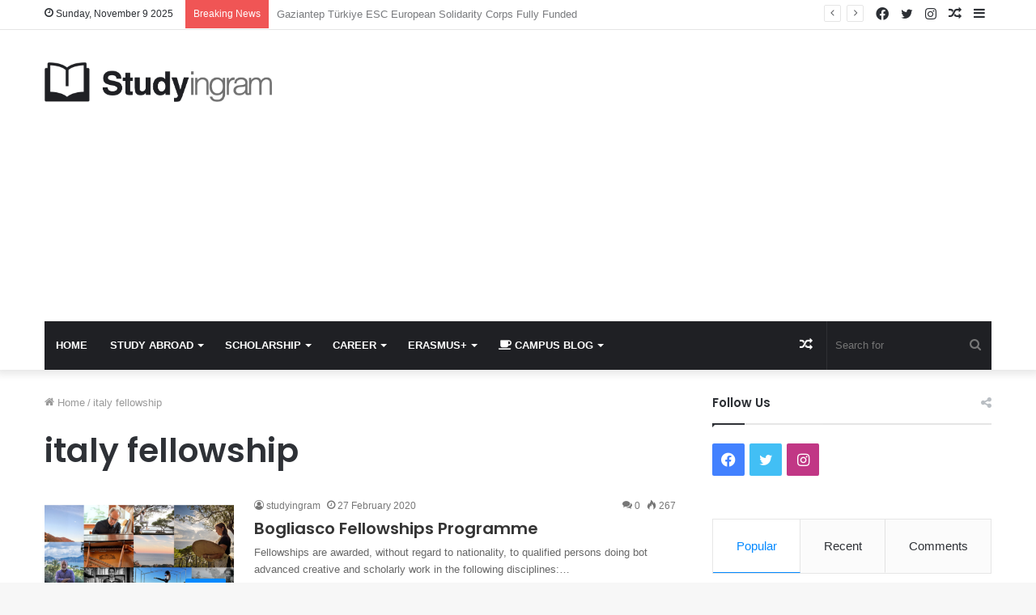

--- FILE ---
content_type: text/html; charset=UTF-8
request_url: https://www.studyingram.com/tag/italy-fellowship/
body_size: 17083
content:
<!DOCTYPE html>
<html lang="en-US" class="" data-skin="light">
<head>
	<meta charset="UTF-8" />
	<link rel="profile" href="http://gmpg.org/xfn/11" />
	
<meta http-equiv='x-dns-prefetch-control' content='on'>
<link rel='dns-prefetch' href='//cdnjs.cloudflare.com' />
<link rel='dns-prefetch' href='//ajax.googleapis.com' />
<link rel='dns-prefetch' href='//fonts.googleapis.com' />
<link rel='dns-prefetch' href='//fonts.gstatic.com' />
<link rel='dns-prefetch' href='//s.gravatar.com' />
<link rel='dns-prefetch' href='//www.google-analytics.com' />
<link rel='preload' as='image' href='https://www.studyingram.com/wp-content/uploads/2020/01/logo-2.png' type='image/png'>
<link rel='preload' as='image' href='https://www.studyingram.com/wp-content/uploads/2020/01/logo-2.png' type='image/png'>
<link rel='preload' as='font' href='https://www.studyingram.com/wp-content/themes/jannah/assets/fonts/fontawesome/fontawesome-webfont.woff2' type='font/woff2' crossorigin='anonymous' />
<link rel='preload' as='font' href='https://www.studyingram.com/wp-content/themes/jannah/assets/fonts/tiefonticon/tiefonticon.woff' type='font/woff' crossorigin='anonymous' />
<link rel='preload' as='script' href='https://ajax.googleapis.com/ajax/libs/webfont/1/webfont.js'>
<meta name='robots' content='noindex, follow' />
	<style>img:is([sizes="auto" i], [sizes^="auto," i]) { contain-intrinsic-size: 3000px 1500px }</style>
	
	<!-- This site is optimized with the Yoast SEO plugin v26.2 - https://yoast.com/wordpress/plugins/seo/ -->
	<title>italy fellowship Archives - Studyingram</title>
	<meta property="og:locale" content="en_US" />
	<meta property="og:type" content="article" />
	<meta property="og:title" content="italy fellowship Archives - Studyingram" />
	<meta property="og:url" content="https://www.studyingram.com/tag/italy-fellowship/" />
	<meta property="og:site_name" content="Studyingram" />
	<meta name="twitter:card" content="summary_large_image" />
	<meta name="twitter:site" content="@studyingram" />
	<script type="application/ld+json" class="yoast-schema-graph">{"@context":"https://schema.org","@graph":[{"@type":"CollectionPage","@id":"https://www.studyingram.com/tag/italy-fellowship/","url":"https://www.studyingram.com/tag/italy-fellowship/","name":"italy fellowship Archives - Studyingram","isPartOf":{"@id":"https://www.studyingram.com/#website"},"primaryImageOfPage":{"@id":"https://www.studyingram.com/tag/italy-fellowship/#primaryimage"},"image":{"@id":"https://www.studyingram.com/tag/italy-fellowship/#primaryimage"},"thumbnailUrl":"https://www.studyingram.com/wp-content/uploads/2020/02/eb997fe61f7461d3.png","breadcrumb":{"@id":"https://www.studyingram.com/tag/italy-fellowship/#breadcrumb"},"inLanguage":"en-US"},{"@type":"ImageObject","inLanguage":"en-US","@id":"https://www.studyingram.com/tag/italy-fellowship/#primaryimage","url":"https://www.studyingram.com/wp-content/uploads/2020/02/eb997fe61f7461d3.png","contentUrl":"https://www.studyingram.com/wp-content/uploads/2020/02/eb997fe61f7461d3.png","width":900,"height":445,"caption":"bogliasco-fellowship"},{"@type":"BreadcrumbList","@id":"https://www.studyingram.com/tag/italy-fellowship/#breadcrumb","itemListElement":[{"@type":"ListItem","position":1,"name":"Home","item":"https://www.studyingram.com/"},{"@type":"ListItem","position":2,"name":"italy fellowship"}]},{"@type":"WebSite","@id":"https://www.studyingram.com/#website","url":"https://www.studyingram.com/","name":"Studyingram","description":"Study abroad portal - University Opportunities","publisher":{"@id":"https://www.studyingram.com/#organization"},"potentialAction":[{"@type":"SearchAction","target":{"@type":"EntryPoint","urlTemplate":"https://www.studyingram.com/?s={search_term_string}"},"query-input":{"@type":"PropertyValueSpecification","valueRequired":true,"valueName":"search_term_string"}}],"inLanguage":"en-US"},{"@type":"Organization","@id":"https://www.studyingram.com/#organization","name":"Studyingram","url":"https://www.studyingram.com/","logo":{"@type":"ImageObject","inLanguage":"en-US","@id":"https://www.studyingram.com/#/schema/logo/image/","url":"https://www.studyingram.com/wp-content/uploads/2022/07/101534742_160000785524665_8442457161790914560_n.jpg","contentUrl":"https://www.studyingram.com/wp-content/uploads/2022/07/101534742_160000785524665_8442457161790914560_n.jpg","width":862,"height":863,"caption":"Studyingram"},"image":{"@id":"https://www.studyingram.com/#/schema/logo/image/"},"sameAs":["https://www.facebook.com/studyingram","https://x.com/studyingram"]}]}</script>
	<!-- / Yoast SEO plugin. -->


<link rel="alternate" type="application/rss+xml" title="Studyingram &raquo; Feed" href="https://www.studyingram.com/feed/" />
<link rel="alternate" type="application/rss+xml" title="Studyingram &raquo; Comments Feed" href="https://www.studyingram.com/comments/feed/" />
<link rel="alternate" type="application/rss+xml" title="Studyingram &raquo; italy fellowship Tag Feed" href="https://www.studyingram.com/tag/italy-fellowship/feed/" />
		<style>
			.lazyload,
			.lazyloading {
				max-width: 100%;
			}
		</style>
		<style id='classic-theme-styles-inline-css' type='text/css'>
/*! This file is auto-generated */
.wp-block-button__link{color:#fff;background-color:#32373c;border-radius:9999px;box-shadow:none;text-decoration:none;padding:calc(.667em + 2px) calc(1.333em + 2px);font-size:1.125em}.wp-block-file__button{background:#32373c;color:#fff;text-decoration:none}
</style>
<style id='global-styles-inline-css' type='text/css'>
:root{--wp--preset--aspect-ratio--square: 1;--wp--preset--aspect-ratio--4-3: 4/3;--wp--preset--aspect-ratio--3-4: 3/4;--wp--preset--aspect-ratio--3-2: 3/2;--wp--preset--aspect-ratio--2-3: 2/3;--wp--preset--aspect-ratio--16-9: 16/9;--wp--preset--aspect-ratio--9-16: 9/16;--wp--preset--color--black: #000000;--wp--preset--color--cyan-bluish-gray: #abb8c3;--wp--preset--color--white: #ffffff;--wp--preset--color--pale-pink: #f78da7;--wp--preset--color--vivid-red: #cf2e2e;--wp--preset--color--luminous-vivid-orange: #ff6900;--wp--preset--color--luminous-vivid-amber: #fcb900;--wp--preset--color--light-green-cyan: #7bdcb5;--wp--preset--color--vivid-green-cyan: #00d084;--wp--preset--color--pale-cyan-blue: #8ed1fc;--wp--preset--color--vivid-cyan-blue: #0693e3;--wp--preset--color--vivid-purple: #9b51e0;--wp--preset--gradient--vivid-cyan-blue-to-vivid-purple: linear-gradient(135deg,rgba(6,147,227,1) 0%,rgb(155,81,224) 100%);--wp--preset--gradient--light-green-cyan-to-vivid-green-cyan: linear-gradient(135deg,rgb(122,220,180) 0%,rgb(0,208,130) 100%);--wp--preset--gradient--luminous-vivid-amber-to-luminous-vivid-orange: linear-gradient(135deg,rgba(252,185,0,1) 0%,rgba(255,105,0,1) 100%);--wp--preset--gradient--luminous-vivid-orange-to-vivid-red: linear-gradient(135deg,rgba(255,105,0,1) 0%,rgb(207,46,46) 100%);--wp--preset--gradient--very-light-gray-to-cyan-bluish-gray: linear-gradient(135deg,rgb(238,238,238) 0%,rgb(169,184,195) 100%);--wp--preset--gradient--cool-to-warm-spectrum: linear-gradient(135deg,rgb(74,234,220) 0%,rgb(151,120,209) 20%,rgb(207,42,186) 40%,rgb(238,44,130) 60%,rgb(251,105,98) 80%,rgb(254,248,76) 100%);--wp--preset--gradient--blush-light-purple: linear-gradient(135deg,rgb(255,206,236) 0%,rgb(152,150,240) 100%);--wp--preset--gradient--blush-bordeaux: linear-gradient(135deg,rgb(254,205,165) 0%,rgb(254,45,45) 50%,rgb(107,0,62) 100%);--wp--preset--gradient--luminous-dusk: linear-gradient(135deg,rgb(255,203,112) 0%,rgb(199,81,192) 50%,rgb(65,88,208) 100%);--wp--preset--gradient--pale-ocean: linear-gradient(135deg,rgb(255,245,203) 0%,rgb(182,227,212) 50%,rgb(51,167,181) 100%);--wp--preset--gradient--electric-grass: linear-gradient(135deg,rgb(202,248,128) 0%,rgb(113,206,126) 100%);--wp--preset--gradient--midnight: linear-gradient(135deg,rgb(2,3,129) 0%,rgb(40,116,252) 100%);--wp--preset--font-size--small: 13px;--wp--preset--font-size--medium: 20px;--wp--preset--font-size--large: 36px;--wp--preset--font-size--x-large: 42px;--wp--preset--spacing--20: 0.44rem;--wp--preset--spacing--30: 0.67rem;--wp--preset--spacing--40: 1rem;--wp--preset--spacing--50: 1.5rem;--wp--preset--spacing--60: 2.25rem;--wp--preset--spacing--70: 3.38rem;--wp--preset--spacing--80: 5.06rem;--wp--preset--shadow--natural: 6px 6px 9px rgba(0, 0, 0, 0.2);--wp--preset--shadow--deep: 12px 12px 50px rgba(0, 0, 0, 0.4);--wp--preset--shadow--sharp: 6px 6px 0px rgba(0, 0, 0, 0.2);--wp--preset--shadow--outlined: 6px 6px 0px -3px rgba(255, 255, 255, 1), 6px 6px rgba(0, 0, 0, 1);--wp--preset--shadow--crisp: 6px 6px 0px rgba(0, 0, 0, 1);}:where(.is-layout-flex){gap: 0.5em;}:where(.is-layout-grid){gap: 0.5em;}body .is-layout-flex{display: flex;}.is-layout-flex{flex-wrap: wrap;align-items: center;}.is-layout-flex > :is(*, div){margin: 0;}body .is-layout-grid{display: grid;}.is-layout-grid > :is(*, div){margin: 0;}:where(.wp-block-columns.is-layout-flex){gap: 2em;}:where(.wp-block-columns.is-layout-grid){gap: 2em;}:where(.wp-block-post-template.is-layout-flex){gap: 1.25em;}:where(.wp-block-post-template.is-layout-grid){gap: 1.25em;}.has-black-color{color: var(--wp--preset--color--black) !important;}.has-cyan-bluish-gray-color{color: var(--wp--preset--color--cyan-bluish-gray) !important;}.has-white-color{color: var(--wp--preset--color--white) !important;}.has-pale-pink-color{color: var(--wp--preset--color--pale-pink) !important;}.has-vivid-red-color{color: var(--wp--preset--color--vivid-red) !important;}.has-luminous-vivid-orange-color{color: var(--wp--preset--color--luminous-vivid-orange) !important;}.has-luminous-vivid-amber-color{color: var(--wp--preset--color--luminous-vivid-amber) !important;}.has-light-green-cyan-color{color: var(--wp--preset--color--light-green-cyan) !important;}.has-vivid-green-cyan-color{color: var(--wp--preset--color--vivid-green-cyan) !important;}.has-pale-cyan-blue-color{color: var(--wp--preset--color--pale-cyan-blue) !important;}.has-vivid-cyan-blue-color{color: var(--wp--preset--color--vivid-cyan-blue) !important;}.has-vivid-purple-color{color: var(--wp--preset--color--vivid-purple) !important;}.has-black-background-color{background-color: var(--wp--preset--color--black) !important;}.has-cyan-bluish-gray-background-color{background-color: var(--wp--preset--color--cyan-bluish-gray) !important;}.has-white-background-color{background-color: var(--wp--preset--color--white) !important;}.has-pale-pink-background-color{background-color: var(--wp--preset--color--pale-pink) !important;}.has-vivid-red-background-color{background-color: var(--wp--preset--color--vivid-red) !important;}.has-luminous-vivid-orange-background-color{background-color: var(--wp--preset--color--luminous-vivid-orange) !important;}.has-luminous-vivid-amber-background-color{background-color: var(--wp--preset--color--luminous-vivid-amber) !important;}.has-light-green-cyan-background-color{background-color: var(--wp--preset--color--light-green-cyan) !important;}.has-vivid-green-cyan-background-color{background-color: var(--wp--preset--color--vivid-green-cyan) !important;}.has-pale-cyan-blue-background-color{background-color: var(--wp--preset--color--pale-cyan-blue) !important;}.has-vivid-cyan-blue-background-color{background-color: var(--wp--preset--color--vivid-cyan-blue) !important;}.has-vivid-purple-background-color{background-color: var(--wp--preset--color--vivid-purple) !important;}.has-black-border-color{border-color: var(--wp--preset--color--black) !important;}.has-cyan-bluish-gray-border-color{border-color: var(--wp--preset--color--cyan-bluish-gray) !important;}.has-white-border-color{border-color: var(--wp--preset--color--white) !important;}.has-pale-pink-border-color{border-color: var(--wp--preset--color--pale-pink) !important;}.has-vivid-red-border-color{border-color: var(--wp--preset--color--vivid-red) !important;}.has-luminous-vivid-orange-border-color{border-color: var(--wp--preset--color--luminous-vivid-orange) !important;}.has-luminous-vivid-amber-border-color{border-color: var(--wp--preset--color--luminous-vivid-amber) !important;}.has-light-green-cyan-border-color{border-color: var(--wp--preset--color--light-green-cyan) !important;}.has-vivid-green-cyan-border-color{border-color: var(--wp--preset--color--vivid-green-cyan) !important;}.has-pale-cyan-blue-border-color{border-color: var(--wp--preset--color--pale-cyan-blue) !important;}.has-vivid-cyan-blue-border-color{border-color: var(--wp--preset--color--vivid-cyan-blue) !important;}.has-vivid-purple-border-color{border-color: var(--wp--preset--color--vivid-purple) !important;}.has-vivid-cyan-blue-to-vivid-purple-gradient-background{background: var(--wp--preset--gradient--vivid-cyan-blue-to-vivid-purple) !important;}.has-light-green-cyan-to-vivid-green-cyan-gradient-background{background: var(--wp--preset--gradient--light-green-cyan-to-vivid-green-cyan) !important;}.has-luminous-vivid-amber-to-luminous-vivid-orange-gradient-background{background: var(--wp--preset--gradient--luminous-vivid-amber-to-luminous-vivid-orange) !important;}.has-luminous-vivid-orange-to-vivid-red-gradient-background{background: var(--wp--preset--gradient--luminous-vivid-orange-to-vivid-red) !important;}.has-very-light-gray-to-cyan-bluish-gray-gradient-background{background: var(--wp--preset--gradient--very-light-gray-to-cyan-bluish-gray) !important;}.has-cool-to-warm-spectrum-gradient-background{background: var(--wp--preset--gradient--cool-to-warm-spectrum) !important;}.has-blush-light-purple-gradient-background{background: var(--wp--preset--gradient--blush-light-purple) !important;}.has-blush-bordeaux-gradient-background{background: var(--wp--preset--gradient--blush-bordeaux) !important;}.has-luminous-dusk-gradient-background{background: var(--wp--preset--gradient--luminous-dusk) !important;}.has-pale-ocean-gradient-background{background: var(--wp--preset--gradient--pale-ocean) !important;}.has-electric-grass-gradient-background{background: var(--wp--preset--gradient--electric-grass) !important;}.has-midnight-gradient-background{background: var(--wp--preset--gradient--midnight) !important;}.has-small-font-size{font-size: var(--wp--preset--font-size--small) !important;}.has-medium-font-size{font-size: var(--wp--preset--font-size--medium) !important;}.has-large-font-size{font-size: var(--wp--preset--font-size--large) !important;}.has-x-large-font-size{font-size: var(--wp--preset--font-size--x-large) !important;}
:where(.wp-block-post-template.is-layout-flex){gap: 1.25em;}:where(.wp-block-post-template.is-layout-grid){gap: 1.25em;}
:where(.wp-block-columns.is-layout-flex){gap: 2em;}:where(.wp-block-columns.is-layout-grid){gap: 2em;}
:root :where(.wp-block-pullquote){font-size: 1.5em;line-height: 1.6;}
</style>
<link rel='stylesheet' id='wpo_min-header-0-css' href='https://www.studyingram.com/wp-content/cache/wpo-minify/1762241222/assets/wpo-minify-header-bb524f85.min.css' type='text/css' media='all' />
<script type="text/javascript" src="https://www.studyingram.com/wp-content/cache/wpo-minify/1762241222/assets/wpo-minify-header-7aa20e38.min.js" id="wpo_min-header-0-js"></script>
<link rel="https://api.w.org/" href="https://www.studyingram.com/wp-json/" /><link rel="alternate" title="JSON" type="application/json" href="https://www.studyingram.com/wp-json/wp/v2/tags/318" /><link rel="EditURI" type="application/rsd+xml" title="RSD" href="https://www.studyingram.com/xmlrpc.php?rsd" />
<meta name="generator" content="WordPress 6.8.3" />
<script type='text/javascript'>
/* <![CDATA[ */
var taqyeem = {"ajaxurl":"https://www.studyingram.com/wp-admin/admin-ajax.php" , "your_rating":"Your Rating:"};
/* ]]> */
</script>

		<script>
			document.documentElement.className = document.documentElement.className.replace('no-js', 'js');
		</script>
				<style>
			.no-js img.lazyload {
				display: none;
			}

			figure.wp-block-image img.lazyloading {
				min-width: 150px;
			}

			.lazyload,
			.lazyloading {
				--smush-placeholder-width: 100px;
				--smush-placeholder-aspect-ratio: 1/1;
				width: var(--smush-image-width, var(--smush-placeholder-width)) !important;
				aspect-ratio: var(--smush-image-aspect-ratio, var(--smush-placeholder-aspect-ratio)) !important;
			}

						.lazyload, .lazyloading {
				opacity: 0;
			}

			.lazyloaded {
				opacity: 1;
				transition: opacity 400ms;
				transition-delay: 0ms;
			}

					</style>
		<meta http-equiv="X-UA-Compatible" content="IE=edge"><!-- Global site tag (gtag.js) - Google Analytics -->
<script async src="https://www.googletagmanager.com/gtag/js?id=UA-134277516-5"></script>
<script>
  window.dataLayer = window.dataLayer || [];
  function gtag(){dataLayer.push(arguments);}
  gtag('js', new Date());

  gtag('config', 'UA-134277516-5');
</script>
<script data-ad-client="ca-pub-9450189731837730" async src="https://pagead2.googlesyndication.com/pagead/js/adsbygoogle.js"></script>

<script async custom-element="amp-ad" src="https://cdn.ampproject.org/v0/amp-ad-0.1.js"></script>
<meta name="theme-color" content="#0088ff" /><meta name="viewport" content="width=device-width, initial-scale=1.0" /><!-- There is no amphtml version available for this URL. --><link rel="icon" href="https://www.studyingram.com/wp-content/uploads/2020/01/cropped-favicon-32x32.png" sizes="32x32" />
<link rel="icon" href="https://www.studyingram.com/wp-content/uploads/2020/01/cropped-favicon-192x192.png" sizes="192x192" />
<link rel="apple-touch-icon" href="https://www.studyingram.com/wp-content/uploads/2020/01/cropped-favicon-180x180.png" />
<meta name="msapplication-TileImage" content="https://www.studyingram.com/wp-content/uploads/2020/01/cropped-favicon-270x270.png" />
</head>

<body id="tie-body" class="archive tag tag-italy-fellowship tag-318 wp-theme-jannah tie-no-js wrapper-has-shadow block-head-1 magazine2 is-thumb-overlay-disabled is-desktop is-header-layout-3 has-header-ad sidebar-right has-sidebar hide_share_post_top hide_share_post_bottom">



<div class="background-overlay">

	<div id="tie-container" class="site tie-container">

		
		<div id="tie-wrapper">

			
<header id="theme-header" class="theme-header header-layout-3 main-nav-dark main-nav-default-dark main-nav-below main-nav-boxed has-stream-item top-nav-active top-nav-light top-nav-default-light top-nav-above has-shadow has-normal-width-logo mobile-header-default">
	
<nav id="top-nav"  class="has-date-breaking-components top-nav header-nav has-breaking-news" aria-label="Secondary Navigation">
	<div class="container">
		<div class="topbar-wrapper">

			
					<div class="topbar-today-date tie-icon">
						Sunday, November 9 2025					</div>
					
			<div class="tie-alignleft">
				
<div class="breaking controls-is-active">

	<span class="breaking-title">
		<span class="tie-icon-bolt breaking-icon" aria-hidden="true"></span>
		<span class="breaking-title-text">Breaking News</span>
	</span>

	<ul id="breaking-news-in-header" class="breaking-news" data-type="reveal" data-arrows="true">

		
							<li class="news-item">
								<a href="https://www.studyingram.com/gaziantep-turkiye-esc-european-solidarity-corps-fully-funded/">Gaziantep Türkiye ESC European Solidarity Corps Fully Funded</a>
							</li>

							
							<li class="news-item">
								<a href="https://www.studyingram.com/nefes-ai-tubitak-2232-a-international-fellowship-for-outstanding-researchers/">NEFES AI TÜBİTAK 2232-A International Fellowship for Outstanding Researchers</a>
							</li>

							
							<li class="news-item">
								<a href="https://www.studyingram.com/mugla-turkiye-2-months-esc-voluntary-programme/">Muğla Türkiye 2 Months ESC Voluntary Programme</a>
							</li>

							
							<li class="news-item">
								<a href="https://www.studyingram.com/ai-prompts-for-cheap-airline-tickets/">AI Prompts for Cheap Airline Tickets</a>
							</li>

							
							<li class="news-item">
								<a href="https://www.studyingram.com/what-is-electricity-footprint-calculation-examples/">What is Electricity Footprint? Calculation Examples</a>
							</li>

							
							<li class="news-item">
								<a href="https://www.studyingram.com/italy-verona-summer-camp-fully-funded/">Italy Verona Summer Camp Fully Funded</a>
							</li>

							
							<li class="news-item">
								<a href="https://www.studyingram.com/spain-1-week-erasmus-training-course/">Spain 1 Week Erasmus+ Training Course</a>
							</li>

							
							<li class="news-item">
								<a href="https://www.studyingram.com/turkiye-yozgat-1-month-esc-volunteering/">Türkiye Yozgat 1 Month ESC Volunteering</a>
							</li>

							
							<li class="news-item">
								<a href="https://www.studyingram.com/italy-torino-esc-european-solidarity-project/">Italy Torino ESC European Solidarity Project</a>
							</li>

							
							<li class="news-item">
								<a href="https://www.studyingram.com/italy-short-term-esc-european-solidarity-corps/">Italy Short Term ESC European Solidarity Corps</a>
							</li>

							
	</ul>
</div><!-- #breaking /-->
			</div><!-- .tie-alignleft /-->

			<div class="tie-alignright">
				<ul class="components">	<li class="side-aside-nav-icon menu-item custom-menu-link">
		<a href="#">
			<span class="tie-icon-navicon" aria-hidden="true"></span>
			<span class="screen-reader-text">Sidebar</span>
		</a>
	</li>
		<li class="random-post-icon menu-item custom-menu-link">
		<a href="/tag/italy-fellowship/?random-post=1" class="random-post" title="Random Article" rel="nofollow">
			<span class="tie-icon-random" aria-hidden="true"></span>
			<span class="screen-reader-text">Random Article</span>
		</a>
	</li>
	 <li class="social-icons-item"><a class="social-link instagram-social-icon" rel="external noopener nofollow" target="_blank" href="https://www.instagram.com/studying.ram/"><span class="tie-social-icon tie-icon-instagram"></span><span class="screen-reader-text">Instagram</span></a></li><li class="social-icons-item"><a class="social-link twitter-social-icon" rel="external noopener nofollow" target="_blank" href="https://twitter.com/studyingram"><span class="tie-social-icon tie-icon-twitter"></span><span class="screen-reader-text">Twitter</span></a></li><li class="social-icons-item"><a class="social-link facebook-social-icon" rel="external noopener nofollow" target="_blank" href="https://www.facebook.com/StudyinGram-106817797509631/"><span class="tie-social-icon tie-icon-facebook"></span><span class="screen-reader-text">Facebook</span></a></li> </ul><!-- Components -->			</div><!-- .tie-alignright /-->

		</div><!-- .topbar-wrapper /-->
	</div><!-- .container /-->
</nav><!-- #top-nav /-->

<div class="container header-container">
	<div class="tie-row logo-row">

		
		<div class="logo-wrapper">
			<div class="tie-col-md-4 logo-container clearfix">
				
		<div id="logo" class="image-logo" >

			
			<a title="Studyingram" href="https://www.studyingram.com/">
				
				<picture class="tie-logo-default tie-logo-picture">
					<source class="tie-logo-source-default tie-logo-source" data-srcset="https://www.studyingram.com/wp-content/uploads/2020/01/logo-2.png">
					<img class="tie-logo-img-default tie-logo-img lazyload" data-src="https://www.studyingram.com/wp-content/uploads/2020/01/logo-2.png" alt="Studyingram" width="299" height="49" style="--smush-placeholder-width: 299px; --smush-placeholder-aspect-ratio: 299/49;max-height:49px !important; width: auto;" src="[data-uri]" />
				</picture>
						</a>

			
		</div><!-- #logo /-->

		<div id="mobile-header-components-area_2" class="mobile-header-components"><ul class="components"><li class="mobile-component_menu custom-menu-link"><a href="#" id="mobile-menu-icon" class=""><span class="tie-mobile-menu-icon nav-icon is-layout-1"></span><span class="screen-reader-text">Menu</span></a></li></ul></div>			</div><!-- .tie-col /-->
		</div><!-- .logo-wrapper /-->

		<div class="tie-col-md-8 stream-item stream-item-top-wrapper"><div class="stream-item-top">
		<div class="stream-item stream-item-in-post stream-item-in-post-1"><!-- header -->
<script async src="https://pagead2.googlesyndication.com/pagead/js/adsbygoogle.js?client=ca-pub-9450189731837730"
     crossorigin="anonymous"></script>
<!-- study-header-yatay -->
<ins class="adsbygoogle"
     style="display:block"
     data-ad-client="ca-pub-9450189731837730"
     data-ad-slot="4822038227"
     data-ad-format="auto"></ins>
<script>
     (adsbygoogle = window.adsbygoogle || []).push({});
</script>
		</div>
	</div></div><!-- .tie-col /-->
	</div><!-- .tie-row /-->
</div><!-- .container /-->

<div class="main-nav-wrapper">
	<nav id="main-nav" data-skin="search-in-main-nav" class="main-nav header-nav live-search-parent"  aria-label="Primary Navigation">
		<div class="container">

			<div class="main-menu-wrapper">

				
				<div id="menu-components-wrap">

					
					<div class="main-menu main-menu-wrap tie-alignleft">
						<div id="main-nav-menu" class="main-menu header-menu"><ul id="menu-main-menu" class="menu" role="menubar"><li id="menu-item-1150" class="menu-item menu-item-type-post_type menu-item-object-page menu-item-home menu-item-1150"><a href="https://www.studyingram.com/">Home</a></li>
<li id="menu-item-1080" class="menu-item menu-item-type-taxonomy menu-item-object-category menu-item-1080 mega-menu mega-cat " data-id="24" ><a href="https://www.studyingram.com/study-abroad/">Study Abroad</a>
<div class="mega-menu-block menu-sub-content">

<div class="mega-menu-content">
<div class="mega-cat-wrapper">
<ul class="mega-cat-sub-categories cats-horizontal">
<li class="mega-all-link"><a href="https://www.studyingram.com/study-abroad/" class="is-active is-loaded mega-sub-cat" data-id="24">All</a></li>
<li class="mega-sub-cat-45"><a href="https://www.studyingram.com/study-abroad/asia/" class="mega-sub-cat"  data-id="45">Asia</a></li>
<li class="mega-sub-cat-46"><a href="https://www.studyingram.com/study-abroad/australia/" class="mega-sub-cat"  data-id="46">Australia</a></li>
<li class="mega-sub-cat-39"><a href="https://www.studyingram.com/study-abroad/europe/" class="mega-sub-cat"  data-id="39">Europe</a></li>
<li class="mega-sub-cat-31"><a href="https://www.studyingram.com/study-abroad/south-america/" class="mega-sub-cat"  data-id="31">South America</a></li>
<li class="mega-sub-cat-168"><a href="https://www.studyingram.com/study-abroad/usa/" class="mega-sub-cat"  data-id="168">USA</a></li>
</ul>
<div class="mega-cat-content mega-cat-sub-exists horizontal-posts">

												<div class="mega-ajax-content mega-cat-posts-container clearfix">

												</div><!-- .mega-ajax-content -->

						</div><!-- .mega-cat-content -->

					</div><!-- .mega-cat-Wrapper -->

</div><!-- .mega-menu-content -->

</div><!-- .mega-menu-block --> 
</li>
<li id="menu-item-1081" class="menu-item menu-item-type-taxonomy menu-item-object-category menu-item-1081 mega-menu mega-recent-featured " data-id="41" ><a href="https://www.studyingram.com/scholarship/">Scholarship</a>
<div class="mega-menu-block menu-sub-content">

<div class="mega-menu-content">
<div class="mega-ajax-content">
</div><!-- .mega-ajax-content -->

</div><!-- .mega-menu-content -->

</div><!-- .mega-menu-block --> 
</li>
<li id="menu-item-1121" class="menu-item menu-item-type-taxonomy menu-item-object-category menu-item-1121 mega-menu mega-cat " data-id="48" ><a href="https://www.studyingram.com/career/">Career</a>
<div class="mega-menu-block menu-sub-content">

<div class="mega-menu-content">
<div class="mega-cat-wrapper">
<ul class="mega-cat-sub-categories cats-horizontal">
<li class="mega-all-link"><a href="https://www.studyingram.com/career/" class="is-active is-loaded mega-sub-cat" data-id="48">All</a></li>
<li class="mega-sub-cat-54"><a href="https://www.studyingram.com/career/internship/" class="mega-sub-cat"  data-id="54">Internship</a></li>
<li class="mega-sub-cat-53"><a href="https://www.studyingram.com/career/jobs/" class="mega-sub-cat"  data-id="53">Jobs</a></li>
</ul>
<div class="mega-cat-content mega-cat-sub-exists horizontal-posts">

												<div class="mega-ajax-content mega-cat-posts-container clearfix">

												</div><!-- .mega-ajax-content -->

						</div><!-- .mega-cat-content -->

					</div><!-- .mega-cat-Wrapper -->

</div><!-- .mega-menu-content -->

</div><!-- .mega-menu-block --> 
</li>
<li id="menu-item-1122" class="menu-item menu-item-type-taxonomy menu-item-object-category menu-item-1122 mega-menu mega-cat " data-id="40" ><a href="https://www.studyingram.com/erasmus/">Erasmus+</a>
<div class="mega-menu-block menu-sub-content">

<div class="mega-menu-content">
<div class="mega-cat-wrapper">
<ul class="mega-cat-sub-categories cats-horizontal">
<li class="mega-all-link"><a href="https://www.studyingram.com/erasmus/" class="is-active is-loaded mega-sub-cat" data-id="40">All</a></li>
<li class="mega-sub-cat-56"><a href="https://www.studyingram.com/erasmus/erasmus-training/" class="mega-sub-cat"  data-id="56">Erasmus+ Training</a></li>
<li class="mega-sub-cat-55"><a href="https://www.studyingram.com/erasmus/european-solidarity-corps/" class="mega-sub-cat"  data-id="55">European Solidarity Corps</a></li>
<li class="mega-sub-cat-57"><a href="https://www.studyingram.com/erasmus/event/" class="mega-sub-cat"  data-id="57">Event</a></li>
</ul>
<div class="mega-cat-content mega-cat-sub-exists horizontal-posts">

												<div class="mega-ajax-content mega-cat-posts-container clearfix">

												</div><!-- .mega-ajax-content -->

						</div><!-- .mega-cat-content -->

					</div><!-- .mega-cat-Wrapper -->

</div><!-- .mega-menu-content -->

</div><!-- .mega-menu-block --> 
</li>
<li id="menu-item-1082" class="menu-item menu-item-type-taxonomy menu-item-object-category menu-item-1082 menu-item-has-icon mega-menu mega-recent-featured " data-id="42"  data-icon="true" ><a href="https://www.studyingram.com/campus-blog/"> <span aria-hidden="true" class="tie-menu-icon fas fa-coffee"></span> Campus Blog</a>
<div class="mega-menu-block menu-sub-content">

<div class="mega-menu-content media-overlay">
<div class="mega-ajax-content">
</div><!-- .mega-ajax-content -->

</div><!-- .mega-menu-content -->

</div><!-- .mega-menu-block --> 
</li>
</ul></div>					</div><!-- .main-menu.tie-alignleft /-->

					<ul class="components">		<li class="search-bar menu-item custom-menu-link" aria-label="Search">
			<form method="get" id="search" action="https://www.studyingram.com/">
				<input id="search-input" class="is-ajax-search"  inputmode="search" type="text" name="s" title="Search for" placeholder="Search for" />
				<button id="search-submit" type="submit">
					<span class="tie-icon-search tie-search-icon" aria-hidden="true"></span>
					<span class="screen-reader-text">Search for</span>
				</button>
			</form>
		</li>
			<li class="random-post-icon menu-item custom-menu-link">
		<a href="/tag/italy-fellowship/?random-post=1" class="random-post" title="Random Article" rel="nofollow">
			<span class="tie-icon-random" aria-hidden="true"></span>
			<span class="screen-reader-text">Random Article</span>
		</a>
	</li>
	</ul><!-- Components -->
				</div><!-- #menu-components-wrap /-->
			</div><!-- .main-menu-wrapper /-->
		</div><!-- .container /-->
	</nav><!-- #main-nav /-->
</div><!-- .main-nav-wrapper /-->

</header>

<div id="content" class="site-content container"><div id="main-content-row" class="tie-row main-content-row">
	<div class="main-content tie-col-md-8 tie-col-xs-12" role="main">

		

			<header class="entry-header-outer container-wrapper">
				<nav id="breadcrumb"><a href="https://www.studyingram.com/"><span class="tie-icon-home" aria-hidden="true"></span> Home</a><em class="delimiter">/</em><span class="current">italy fellowship</span></nav><script type="application/ld+json">{"@context":"http:\/\/schema.org","@type":"BreadcrumbList","@id":"#Breadcrumb","itemListElement":[{"@type":"ListItem","position":1,"item":{"name":"Home","@id":"https:\/\/www.studyingram.com\/"}}]}</script><h1 class="page-title">italy fellowship</h1>			</header><!-- .entry-header-outer /-->

			
		<div class="mag-box small-wide-post-box wide-post-box top-news-box">
			<div class="container-wrapper">
				<div class="mag-box-container clearfix">
					<ul id="posts-container" data-layout="default" data-settings="{'uncropped_image':'jannah-image-post','category_meta':true,'post_meta':true,'excerpt':'true','excerpt_length':'20','read_more':'true','read_more_text':false,'media_overlay':true,'title_length':0,'is_full':false,'is_category':false}" class="posts-items">
<li class="post-item  post-1494 post type-post status-publish format-standard has-post-thumbnail category-career category-internship tag-art-fellowship tag-bogliasco-fellowship tag-fellowship tag-fellowship-2020 tag-italy-fellowship tag-music-fellowship tie-standard">

	
			<a aria-label="Bogliasco Fellowships Programme" href="https://www.studyingram.com/bogliasco-fellowships-programme/" class="post-thumb"><span class="post-cat-wrap"><span class="post-cat tie-cat-48">Career</span></span><img width="390" height="220" src="https://www.studyingram.com/wp-content/uploads/2020/02/eb997fe61f7461d3-390x220.png" class="attachment-jannah-image-large size-jannah-image-large wp-post-image" alt="bogliasco-fellowship" decoding="async" fetchpriority="high" /></a>
	<div class="post-details">

		<div class="post-meta clearfix"><span class="author-meta single-author no-avatars"><span class="meta-item meta-author-wrapper meta-author-1"><span class="meta-author"><a href="https://www.studyingram.com/author/stdyingrm/" class="author-name tie-icon" title="studyingram">studyingram</a></span></span></span><span class="date meta-item tie-icon">27 February 2020</span><div class="tie-alignright"><span class="meta-comment tie-icon meta-item fa-before">0</span><span class="meta-views meta-item "><span class="tie-icon-fire" aria-hidden="true"></span> 267 </span></div></div><!-- .post-meta -->
		<h2 class="post-title"><a href="https://www.studyingram.com/bogliasco-fellowships-programme/">Bogliasco Fellowships Programme</a></h2>

						<p class="post-excerpt">Fellowships are awarded, without regard to nationality, to qualified persons doing bot advanced creative and scholarly work in the following disciplines:&hellip;</p>
				<a class="more-link button" href="https://www.studyingram.com/bogliasco-fellowships-programme/">Read More &raquo;</a>	</div>
</li>
<li class="post-item stream-item stream-item-between stream-item-between-2"><div class="post-item-inner">
		<div class="stream-item stream-item-in-post stream-item-in-post-2"><!-- feed -->
<script async src="https://pagead2.googlesyndication.com/pagead/js/adsbygoogle.js"></script>
<ins class="adsbygoogle"
     style="display:block"
     data-ad-format="fluid"
     data-ad-layout-key="-fy+4m+8v-cc-37"
     data-ad-client="ca-pub-9450189731837730"
     data-ad-slot="9216099871"></ins>
<script>
     (adsbygoogle = window.adsbygoogle || []).push({});
</script>
		</div>
	</div></li>
					</ul><!-- #posts-container /-->
					<div class="clearfix"></div>
				</div><!-- .mag-box-container /-->
			</div><!-- .container-wrapper /-->
		</div><!-- .mag-box /-->
	
	</div><!-- .main-content /-->


	<aside class="sidebar tie-col-md-4 tie-col-xs-12 normal-side is-sticky" aria-label="Primary Sidebar">
		<div class="theiaStickySidebar">
			<div id="social-2" class="container-wrapper widget social-icons-widget"><div class="widget-title the-global-title"><div class="the-subtitle">Follow Us<span class="widget-title-icon tie-icon"></span></div></div><ul class="solid-social-icons"><li class="social-icons-item"><a class="social-link facebook-social-icon" rel="external noopener nofollow" target="_blank" href="https://www.facebook.com/StudyinGram-106817797509631/"><span class="tie-social-icon tie-icon-facebook"></span><span class="screen-reader-text">Facebook</span></a></li><li class="social-icons-item"><a class="social-link twitter-social-icon" rel="external noopener nofollow" target="_blank" href="https://twitter.com/studyingram"><span class="tie-social-icon tie-icon-twitter"></span><span class="screen-reader-text">Twitter</span></a></li><li class="social-icons-item"><a class="social-link instagram-social-icon" rel="external noopener nofollow" target="_blank" href="https://www.instagram.com/studying.ram/"><span class="tie-social-icon tie-icon-instagram"></span><span class="screen-reader-text">Instagram</span></a></li></ul> 
<div class="clearfix"></div><div class="clearfix"></div></div><!-- .widget /-->
			<div class="container-wrapper tabs-container-wrapper tabs-container-4">
				<div class="widget tabs-widget">
					<div class="widget-container">
						<div class="tabs-widget">
							<div class="tabs-wrapper">

								<ul class="tabs">
									<li><a href="#widget_tabs-3-popular">Popular</a></li><li><a href="#widget_tabs-3-recent">Recent</a></li><li><a href="#widget_tabs-3-comments">Comments</a></li>								</ul><!-- ul.tabs-menu /-->

								
											<div id="widget_tabs-3-popular" class="tab-content tab-content-popular">
												<ul class="tab-content-elements">
													
<li class="widget-single-post-item widget-post-list tie-standard">

			<div class="post-widget-thumbnail">

			
			<a aria-label="Cambridge University Online Library Is Now Free" href="https://www.studyingram.com/cambridge-university-online-library-is-now-free/" class="post-thumb"><img width="220" height="150" data-src="https://www.studyingram.com/wp-content/uploads/2020/03/thumb-1920-558065-1-220x150.jpg" class="attachment-jannah-image-small size-jannah-image-small tie-small-image wp-post-image lazyload" alt="cambridge-university-free" decoding="async" src="[data-uri]" style="--smush-placeholder-width: 220px; --smush-placeholder-aspect-ratio: 220/150;" /></a>		</div><!-- post-alignleft /-->
	
	<div class="post-widget-body ">
		<a class="post-title the-subtitle" href="https://www.studyingram.com/cambridge-university-online-library-is-now-free/">Cambridge University Online Library Is Now Free</a>

		<div class="post-meta">
			<span class="date meta-item tie-icon">19 March 2020</span>		</div>
	</div>
</li>

<li class="widget-single-post-item widget-post-list tie-standard">

			<div class="post-widget-thumbnail">

			
			<a aria-label="450 Ivy League Courses Free" href="https://www.studyingram.com/450-ivy-league-courses-free/" class="post-thumb"><img width="220" height="150" data-src="https://www.studyingram.com/wp-content/uploads/2020/03/dc22045cff923dad0cfae28df60dd6f2-1-220x150.jpg" class="attachment-jannah-image-small size-jannah-image-small tie-small-image wp-post-image lazyload" alt="online-course-free" decoding="async" src="[data-uri]" style="--smush-placeholder-width: 220px; --smush-placeholder-aspect-ratio: 220/150;" /></a>		</div><!-- post-alignleft /-->
	
	<div class="post-widget-body ">
		<a class="post-title the-subtitle" href="https://www.studyingram.com/450-ivy-league-courses-free/">450 Ivy League Courses Free</a>

		<div class="post-meta">
			<span class="date meta-item tie-icon">17 March 2020</span>		</div>
	</div>
</li>

<li class="widget-single-post-item widget-post-list tie-standard">

			<div class="post-widget-thumbnail">

			
			<a aria-label="Successful Motivation Letter Techniques for ESC" href="https://www.studyingram.com/successful-motivation-letter-techniques-for-evs/" class="post-thumb"><img width="220" height="150" data-src="https://www.studyingram.com/wp-content/uploads/2020/05/big_crop_carta-de-presentacion-220x150.jpg" class="attachment-jannah-image-small size-jannah-image-small tie-small-image wp-post-image lazyload" alt="motivation-letter-evs" decoding="async" src="[data-uri]" style="--smush-placeholder-width: 220px; --smush-placeholder-aspect-ratio: 220/150;" /></a>		</div><!-- post-alignleft /-->
	
	<div class="post-widget-body ">
		<a class="post-title the-subtitle" href="https://www.studyingram.com/successful-motivation-letter-techniques-for-evs/">Successful Motivation Letter Techniques for ESC</a>

		<div class="post-meta">
			<span class="date meta-item tie-icon">13 May 2020</span>		</div>
	</div>
</li>

<li class="widget-single-post-item widget-post-list tie-standard">

			<div class="post-widget-thumbnail">

			
			<a aria-label="What is a Chance Card Chancenkarte Germany?" href="https://www.studyingram.com/what-is-a-chance-card-chancenkarte-germany/" class="post-thumb"><img width="220" height="150" data-src="https://www.studyingram.com/wp-content/uploads/2022/09/Brown-Illustrated-Oktoberfest-Facebook-Post-800-×-450-piksel-220x150.png" class="attachment-jannah-image-small size-jannah-image-small tie-small-image wp-post-image lazyload" alt="chance-card-germany" decoding="async" src="[data-uri]" style="--smush-placeholder-width: 220px; --smush-placeholder-aspect-ratio: 220/150;" /></a>		</div><!-- post-alignleft /-->
	
	<div class="post-widget-body ">
		<a class="post-title the-subtitle" href="https://www.studyingram.com/what-is-a-chance-card-chancenkarte-germany/">What is a Chance Card Chancenkarte Germany?</a>

		<div class="post-meta">
			<span class="date meta-item tie-icon">9 September 2022</span>		</div>
	</div>
</li>

<li class="widget-single-post-item widget-post-list tie-standard">

			<div class="post-widget-thumbnail">

			
			<a aria-label="Free Online PDF to Excel Converter" href="https://www.studyingram.com/free-online-pdf-to-excel-converter/" class="post-thumb"><img width="220" height="150" data-src="https://www.studyingram.com/wp-content/uploads/2020/04/convert-pdf-to-excel-220x150.jpg" class="attachment-jannah-image-small size-jannah-image-small tie-small-image wp-post-image lazyload" alt="pdf-to-excel" decoding="async" src="[data-uri]" style="--smush-placeholder-width: 220px; --smush-placeholder-aspect-ratio: 220/150;" /></a>		</div><!-- post-alignleft /-->
	
	<div class="post-widget-body ">
		<a class="post-title the-subtitle" href="https://www.studyingram.com/free-online-pdf-to-excel-converter/">Free Online PDF to Excel Converter</a>

		<div class="post-meta">
			<span class="date meta-item tie-icon">25 April 2020</span>		</div>
	</div>
</li>
												</ul>
											</div><!-- .tab-content#popular-posts-tab /-->

										
											<div id="widget_tabs-3-recent" class="tab-content tab-content-recent">
												<ul class="tab-content-elements">
													
<li class="widget-single-post-item widget-post-list tie-standard">

			<div class="post-widget-thumbnail">

			
			<a aria-label="Gaziantep Türkiye ESC European Solidarity Corps Fully Funded" href="https://www.studyingram.com/gaziantep-turkiye-esc-european-solidarity-corps-fully-funded/" class="post-thumb"><img width="220" height="150" data-src="https://www.studyingram.com/wp-content/uploads/2025/11/Siyah-Kirmizi-Beyaz-Geleneksel-Sade-Turkiye-18-Mart-Canakkale-Zaferi-Instagram-Gonderisi-220x150.png" class="attachment-jannah-image-small size-jannah-image-small tie-small-image wp-post-image lazyload" alt="gaziantep" decoding="async" src="[data-uri]" style="--smush-placeholder-width: 220px; --smush-placeholder-aspect-ratio: 220/150;" /></a>		</div><!-- post-alignleft /-->
	
	<div class="post-widget-body ">
		<a class="post-title the-subtitle" href="https://www.studyingram.com/gaziantep-turkiye-esc-european-solidarity-corps-fully-funded/">Gaziantep Türkiye ESC European Solidarity Corps Fully Funded</a>

		<div class="post-meta">
			<span class="date meta-item tie-icon">5 days ago</span>		</div>
	</div>
</li>

<li class="widget-single-post-item widget-post-list tie-standard">

			<div class="post-widget-thumbnail">

			
			<a aria-label="NEFES AI TÜBİTAK 2232-A International Fellowship for Outstanding Researchers" href="https://www.studyingram.com/nefes-ai-tubitak-2232-a-international-fellowship-for-outstanding-researchers/" class="post-thumb"><img width="220" height="150" data-src="https://www.studyingram.com/wp-content/uploads/2025/10/Navy-Clean-Scholarship-Facebook-Post-220x150.png" class="attachment-jannah-image-small size-jannah-image-small tie-small-image wp-post-image lazyload" alt="tubitak" decoding="async" src="[data-uri]" style="--smush-placeholder-width: 220px; --smush-placeholder-aspect-ratio: 220/150;" /></a>		</div><!-- post-alignleft /-->
	
	<div class="post-widget-body ">
		<a class="post-title the-subtitle" href="https://www.studyingram.com/nefes-ai-tubitak-2232-a-international-fellowship-for-outstanding-researchers/">NEFES AI TÜBİTAK 2232-A International Fellowship for Outstanding Researchers</a>

		<div class="post-meta">
			<span class="date meta-item tie-icon">3 weeks ago</span>		</div>
	</div>
</li>

<li class="widget-single-post-item widget-post-list tie-standard">

			<div class="post-widget-thumbnail">

			
			<a aria-label="Muğla Türkiye 2 Months ESC Voluntary Programme" href="https://www.studyingram.com/mugla-turkiye-2-months-esc-voluntary-programme/" class="post-thumb"><img width="220" height="150" data-src="https://www.studyingram.com/wp-content/uploads/2025/10/beyaz-modern-seyahat-acentesi-instagram-gonderisi-220x150.png" class="attachment-jannah-image-small size-jannah-image-small tie-small-image wp-post-image lazyload" alt="mugla-turkiye" decoding="async" src="[data-uri]" style="--smush-placeholder-width: 220px; --smush-placeholder-aspect-ratio: 220/150;" /></a>		</div><!-- post-alignleft /-->
	
	<div class="post-widget-body ">
		<a class="post-title the-subtitle" href="https://www.studyingram.com/mugla-turkiye-2-months-esc-voluntary-programme/">Muğla Türkiye 2 Months ESC Voluntary Programme</a>

		<div class="post-meta">
			<span class="date meta-item tie-icon">3 weeks ago</span>		</div>
	</div>
</li>

<li class="widget-single-post-item widget-post-list tie-standard">

			<div class="post-widget-thumbnail">

			
			<a aria-label="AI Prompts for Cheap Airline Tickets" href="https://www.studyingram.com/ai-prompts-for-cheap-airline-tickets/" class="post-thumb"><img width="220" height="150" data-src="https://www.studyingram.com/wp-content/uploads/2025/08/Blue-and-White-Illustrative-International-Civil-Aviation-Day-Flyer-220x150.png" class="attachment-jannah-image-small size-jannah-image-small tie-small-image wp-post-image lazyload" alt="ai-prompts" decoding="async" src="[data-uri]" style="--smush-placeholder-width: 220px; --smush-placeholder-aspect-ratio: 220/150;" /></a>		</div><!-- post-alignleft /-->
	
	<div class="post-widget-body ">
		<a class="post-title the-subtitle" href="https://www.studyingram.com/ai-prompts-for-cheap-airline-tickets/">AI Prompts for Cheap Airline Tickets</a>

		<div class="post-meta">
			<span class="date meta-item tie-icon">6 August 2025</span>		</div>
	</div>
</li>

<li class="widget-single-post-item widget-post-list tie-standard">

			<div class="post-widget-thumbnail">

			
			<a aria-label="What is Electricity Footprint? Calculation Examples" href="https://www.studyingram.com/what-is-electricity-footprint-calculation-examples/" class="post-thumb"><img width="220" height="150" data-src="https://www.studyingram.com/wp-content/uploads/2025/05/Digital-Citizenship-Technologies-Presentation-in-Black-Blue-Cyber-Style-220x150.jpg" class="attachment-jannah-image-small size-jannah-image-small tie-small-image wp-post-image lazyload" alt="electricity" decoding="async" src="[data-uri]" style="--smush-placeholder-width: 220px; --smush-placeholder-aspect-ratio: 220/150;" /></a>		</div><!-- post-alignleft /-->
	
	<div class="post-widget-body ">
		<a class="post-title the-subtitle" href="https://www.studyingram.com/what-is-electricity-footprint-calculation-examples/">What is Electricity Footprint? Calculation Examples</a>

		<div class="post-meta">
			<span class="date meta-item tie-icon">21 May 2025</span>		</div>
	</div>
</li>
												</ul>
											</div><!-- .tab-content#recent-posts-tab /-->

										
											<div id="widget_tabs-3-comments" class="tab-content tab-content-comments">
												<ul class="tab-content-elements">
																<li>
									<div class="post-widget-thumbnail" style="width:70px">
						<a class="author-avatar" href="https://www.studyingram.com/best-english-learning-websites/#comment-16180">
													</a>
					</div>
					
				<div class="comment-body ">
					<a class="comment-author" href="https://www.studyingram.com/best-english-learning-websites/#comment-16180">
						Best Online Learning Platforms for Students in 2024 - Studyingram					</a>
					<p>[&#8230;] Online learning has gone high in 2024, whereby stu...</p>
				</div>

			</li>
						<li>
									<div class="post-widget-thumbnail" style="width:70px">
						<a class="author-avatar" href="https://www.studyingram.com/cambridge-university-online-library-is-now-free/#comment-15276">
							<img alt='Photo of ip stresser' data-src='https://secure.gravatar.com/avatar/8d56b6fc00fa2cdcf710d1d838283bf850a50d17420f0f6cda9742673bfa7ce6?s=70&#038;d=mm&#038;r=g' data-srcset='https://secure.gravatar.com/avatar/8d56b6fc00fa2cdcf710d1d838283bf850a50d17420f0f6cda9742673bfa7ce6?s=140&#038;d=mm&#038;r=g 2x' class='avatar avatar-70 photo lazyload' height='70' width='70' decoding='async' src='[data-uri]' style='--smush-placeholder-width: 70px; --smush-placeholder-aspect-ratio: 70/70;' />						</a>
					</div>
					
				<div class="comment-body ">
					<a class="comment-author" href="https://www.studyingram.com/cambridge-university-online-library-is-now-free/#comment-15276">
						ip stresser					</a>
					<p>In a digital landscape where stability and performance are p...</p>
				</div>

			</li>
						<li>
									<div class="post-widget-thumbnail" style="width:70px">
						<a class="author-avatar" href="https://www.studyingram.com/uk-scale-up-worker-visa/#comment-14529">
													</a>
					</div>
					
				<div class="comment-body ">
					<a class="comment-author" href="https://www.studyingram.com/uk-scale-up-worker-visa/#comment-14529">
						Countries Offering Partner Visa in 2024 - Studyingram					</a>
					<p>[&#8230;] partner visa allows two people to legally stay in...</p>
				</div>

			</li>
						<li>
									<div class="post-widget-thumbnail" style="width:70px">
						<a class="author-avatar" href="https://www.studyingram.com/the-habits-of-successful-students/#comment-14370">
													</a>
					</div>
					
				<div class="comment-body ">
					<a class="comment-author" href="https://www.studyingram.com/the-habits-of-successful-students/#comment-14370">
						Study Tips for Effective Learning in 2024 - Studyingram					</a>
					<p>[&#8230;] and opportunities for effective learning. With the...</p>
				</div>

			</li>
						<li>
									<div class="post-widget-thumbnail" style="width:70px">
						<a class="author-avatar" href="https://www.studyingram.com/cambridge-university-online-library-is-now-free/#comment-12614">
							<img alt='Photo of B-Tech' data-src='https://secure.gravatar.com/avatar/363b2d047ce00cdb311ac694f78e25ed1df95ed925298aceb74acd4313b6341d?s=70&#038;d=mm&#038;r=g' data-srcset='https://secure.gravatar.com/avatar/363b2d047ce00cdb311ac694f78e25ed1df95ed925298aceb74acd4313b6341d?s=140&#038;d=mm&#038;r=g 2x' class='avatar avatar-70 photo lazyload' height='70' width='70' decoding='async' src='[data-uri]' style='--smush-placeholder-width: 70px; --smush-placeholder-aspect-ratio: 70/70;' />						</a>
					</div>
					
				<div class="comment-body ">
					<a class="comment-author" href="https://www.studyingram.com/cambridge-university-online-library-is-now-free/#comment-12614">
						B-Tech					</a>
					<p>Screenmoove is your premier destination for B-Tech AV mounts...</p>
				</div>

			</li>
															</ul>
											</div><!-- .tab-content#comments-tab /-->

										
							</div><!-- .tabs-wrapper-animated /-->
						</div><!-- .tabs-widget /-->
					</div><!-- .widget-container /-->
				</div><!-- .tabs-widget /-->
			</div><!-- .container-wrapper /-->
			<div id="stream-item-widget-3" class="widget stream-item-widget widget-content-only"><div class="stream-item-widget-content"><script async src="https://pagead2.googlesyndication.com/pagead/js/adsbygoogle.js"></script>
<!-- study-kare-esnek -->
<ins class="adsbygoogle"
     style="display:block"
     data-ad-client="ca-pub-9450189731837730"
     data-ad-slot="8150430215"
     data-ad-format="auto"
     data-full-width-responsive="true"></ins>
<script>
     (adsbygoogle = window.adsbygoogle || []).push({});
</script></div></div><div id="tie-widget-categories-4" class="container-wrapper widget widget_categories tie-widget-categories"><div class="widget-title the-global-title"><div class="the-subtitle">Categories<span class="widget-title-icon tie-icon"></span></div></div><ul>	<li class="cat-item cat-counter tie-cat-item-40"><a href="https://www.studyingram.com/erasmus/">Erasmus+</a> <span>239</span>
</li>
	<li class="cat-item cat-counter tie-cat-item-42"><a href="https://www.studyingram.com/campus-blog/">Campus Blog</a> <span>130</span>
</li>
	<li class="cat-item cat-counter tie-cat-item-48"><a href="https://www.studyingram.com/career/">Career</a> <span>77</span>
</li>
	<li class="cat-item cat-counter tie-cat-item-24"><a href="https://www.studyingram.com/study-abroad/">Study Abroad</a> <span>36</span>
</li>
	<li class="cat-item cat-counter tie-cat-item-41"><a href="https://www.studyingram.com/scholarship/">Scholarship</a> <span>35</span>
</li>
	<li class="cat-item cat-counter tie-cat-item-1"><a href="https://www.studyingram.com/general/">General</a> <span>13</span>
</li>
</ul><div class="clearfix"></div></div><!-- .widget /-->		</div><!-- .theiaStickySidebar /-->
	</aside><!-- .sidebar /-->
	</div><!-- .main-content-row /--></div><!-- #content /-->
<footer id="footer" class="site-footer dark-skin dark-widgetized-area">

	
			<div id="footer-widgets-container">
				<div class="container">
					
		<div class="footer-widget-area ">
			<div class="tie-row">

									<div class="tie-col-md-3 normal-side">
						<div id="posts-list-widget-7" class="container-wrapper widget posts-list"><div class="widget-title the-global-title"><div class="the-subtitle">Most Viewed Posts<span class="widget-title-icon tie-icon"></span></div></div><div class="widget-posts-list-wrapper"><div class="widget-posts-list-container timeline-widget" ><ul class="posts-list-items widget-posts-wrapper">					<li class="widget-single-post-item">
						<a href="https://www.studyingram.com/cambridge-university-online-library-is-now-free/">
							<span class="date meta-item tie-icon">19 March 2020</span>							<h3>Cambridge University Online Library Is Now Free</h3>
						</a>
					</li>
										<li class="widget-single-post-item">
						<a href="https://www.studyingram.com/450-ivy-league-courses-free/">
							<span class="date meta-item tie-icon">17 March 2020</span>							<h3>450 Ivy League Courses Free</h3>
						</a>
					</li>
										<li class="widget-single-post-item">
						<a href="https://www.studyingram.com/successful-motivation-letter-techniques-for-evs/">
							<span class="date meta-item tie-icon">13 May 2020</span>							<h3>Successful Motivation Letter Techniques for ESC</h3>
						</a>
					</li>
					</ul></div></div><div class="clearfix"></div></div><!-- .widget /-->					</div><!-- .tie-col /-->
				
									<div class="tie-col-md-3 normal-side">
						<div id="posts-list-widget-8" class="container-wrapper widget posts-list"><div class="widget-title the-global-title"><div class="the-subtitle">Last Modified Posts<span class="widget-title-icon tie-icon"></span></div></div><div class="widget-posts-list-wrapper"><div class="widget-posts-list-container posts-pictures-widget" ><div class="tie-row widget-posts-wrapper">						<div class="widget-single-post-item tie-col-xs-4 tie-standard">
							
			<a aria-label="Gaziantep Türkiye ESC European Solidarity Corps Fully Funded" href="https://www.studyingram.com/gaziantep-turkiye-esc-european-solidarity-corps-fully-funded/" class="post-thumb"><img width="390" height="220" data-src="https://www.studyingram.com/wp-content/uploads/2025/11/Siyah-Kirmizi-Beyaz-Geleneksel-Sade-Turkiye-18-Mart-Canakkale-Zaferi-Instagram-Gonderisi-390x220.png" class="attachment-jannah-image-large size-jannah-image-large wp-post-image lazyload" alt="gaziantep" decoding="async" data-srcset="https://www.studyingram.com/wp-content/uploads/2025/11/Siyah-Kirmizi-Beyaz-Geleneksel-Sade-Turkiye-18-Mart-Canakkale-Zaferi-Instagram-Gonderisi-390x220.png 390w, https://www.studyingram.com/wp-content/uploads/2025/11/Siyah-Kirmizi-Beyaz-Geleneksel-Sade-Turkiye-18-Mart-Canakkale-Zaferi-Instagram-Gonderisi-300x169.png 300w, https://www.studyingram.com/wp-content/uploads/2025/11/Siyah-Kirmizi-Beyaz-Geleneksel-Sade-Turkiye-18-Mart-Canakkale-Zaferi-Instagram-Gonderisi-768x432.png 768w, https://www.studyingram.com/wp-content/uploads/2025/11/Siyah-Kirmizi-Beyaz-Geleneksel-Sade-Turkiye-18-Mart-Canakkale-Zaferi-Instagram-Gonderisi.png 800w" data-sizes="(max-width: 390px) 100vw, 390px" src="[data-uri]" style="--smush-placeholder-width: 390px; --smush-placeholder-aspect-ratio: 390/220;" /></a>						</div>
												<div class="widget-single-post-item tie-col-xs-4 tie-standard">
							
			<a aria-label="NEFES AI TÜBİTAK 2232-A International Fellowship for Outstanding Researchers" href="https://www.studyingram.com/nefes-ai-tubitak-2232-a-international-fellowship-for-outstanding-researchers/" class="post-thumb"><img width="390" height="220" data-src="https://www.studyingram.com/wp-content/uploads/2025/10/Navy-Clean-Scholarship-Facebook-Post-390x220.png" class="attachment-jannah-image-large size-jannah-image-large wp-post-image lazyload" alt="tubitak" decoding="async" data-srcset="https://www.studyingram.com/wp-content/uploads/2025/10/Navy-Clean-Scholarship-Facebook-Post-390x220.png 390w, https://www.studyingram.com/wp-content/uploads/2025/10/Navy-Clean-Scholarship-Facebook-Post-300x169.png 300w, https://www.studyingram.com/wp-content/uploads/2025/10/Navy-Clean-Scholarship-Facebook-Post-768x432.png 768w, https://www.studyingram.com/wp-content/uploads/2025/10/Navy-Clean-Scholarship-Facebook-Post.png 800w" data-sizes="(max-width: 390px) 100vw, 390px" src="[data-uri]" style="--smush-placeholder-width: 390px; --smush-placeholder-aspect-ratio: 390/220;" /></a>						</div>
												<div class="widget-single-post-item tie-col-xs-4 tie-standard">
							
			<a aria-label="Muğla Türkiye 2 Months ESC Voluntary Programme" href="https://www.studyingram.com/mugla-turkiye-2-months-esc-voluntary-programme/" class="post-thumb"><img width="390" height="220" data-src="https://www.studyingram.com/wp-content/uploads/2025/10/beyaz-modern-seyahat-acentesi-instagram-gonderisi-390x220.png" class="attachment-jannah-image-large size-jannah-image-large wp-post-image lazyload" alt="mugla-turkiye" decoding="async" data-srcset="https://www.studyingram.com/wp-content/uploads/2025/10/beyaz-modern-seyahat-acentesi-instagram-gonderisi-390x220.png 390w, https://www.studyingram.com/wp-content/uploads/2025/10/beyaz-modern-seyahat-acentesi-instagram-gonderisi-300x169.png 300w, https://www.studyingram.com/wp-content/uploads/2025/10/beyaz-modern-seyahat-acentesi-instagram-gonderisi-768x432.png 768w, https://www.studyingram.com/wp-content/uploads/2025/10/beyaz-modern-seyahat-acentesi-instagram-gonderisi.png 800w" data-sizes="(max-width: 390px) 100vw, 390px" src="[data-uri]" style="--smush-placeholder-width: 390px; --smush-placeholder-aspect-ratio: 390/220;" /></a>						</div>
												<div class="widget-single-post-item tie-col-xs-4 tie-standard">
							
			<a aria-label="AI Prompts for Cheap Airline Tickets" href="https://www.studyingram.com/ai-prompts-for-cheap-airline-tickets/" class="post-thumb"><img width="390" height="220" data-src="https://www.studyingram.com/wp-content/uploads/2025/08/Blue-and-White-Illustrative-International-Civil-Aviation-Day-Flyer-390x220.png" class="attachment-jannah-image-large size-jannah-image-large wp-post-image lazyload" alt="ai-prompts" decoding="async" data-srcset="https://www.studyingram.com/wp-content/uploads/2025/08/Blue-and-White-Illustrative-International-Civil-Aviation-Day-Flyer-390x220.png 390w, https://www.studyingram.com/wp-content/uploads/2025/08/Blue-and-White-Illustrative-International-Civil-Aviation-Day-Flyer-300x169.png 300w, https://www.studyingram.com/wp-content/uploads/2025/08/Blue-and-White-Illustrative-International-Civil-Aviation-Day-Flyer-768x432.png 768w, https://www.studyingram.com/wp-content/uploads/2025/08/Blue-and-White-Illustrative-International-Civil-Aviation-Day-Flyer.png 800w" data-sizes="(max-width: 390px) 100vw, 390px" src="[data-uri]" style="--smush-placeholder-width: 390px; --smush-placeholder-aspect-ratio: 390/220;" /></a>						</div>
												<div class="widget-single-post-item tie-col-xs-4 tie-standard">
							
			<a aria-label="What is Electricity Footprint? Calculation Examples" href="https://www.studyingram.com/what-is-electricity-footprint-calculation-examples/" class="post-thumb"><img width="390" height="220" data-src="https://www.studyingram.com/wp-content/uploads/2025/05/Digital-Citizenship-Technologies-Presentation-in-Black-Blue-Cyber-Style-390x220.jpg" class="attachment-jannah-image-large size-jannah-image-large wp-post-image lazyload" alt="electricity" decoding="async" data-srcset="https://www.studyingram.com/wp-content/uploads/2025/05/Digital-Citizenship-Technologies-Presentation-in-Black-Blue-Cyber-Style-390x220.jpg 390w, https://www.studyingram.com/wp-content/uploads/2025/05/Digital-Citizenship-Technologies-Presentation-in-Black-Blue-Cyber-Style-300x169.jpg 300w, https://www.studyingram.com/wp-content/uploads/2025/05/Digital-Citizenship-Technologies-Presentation-in-Black-Blue-Cyber-Style-768x432.jpg 768w, https://www.studyingram.com/wp-content/uploads/2025/05/Digital-Citizenship-Technologies-Presentation-in-Black-Blue-Cyber-Style.jpg 800w" data-sizes="(max-width: 390px) 100vw, 390px" src="[data-uri]" style="--smush-placeholder-width: 390px; --smush-placeholder-aspect-ratio: 390/220;" /></a>						</div>
												<div class="widget-single-post-item tie-col-xs-4 tie-standard">
							
			<a aria-label="Italy Verona Summer Camp Fully Funded" href="https://www.studyingram.com/italy-verona-summer-camp-fully-funded/" class="post-thumb"><img width="390" height="220" data-src="https://www.studyingram.com/wp-content/uploads/2025/04/Italy-Introduction-Presentation-in-Red-and-Green-Informative-Style-4-390x220.png" class="attachment-jannah-image-large size-jannah-image-large wp-post-image lazyload" alt="italy-verona" decoding="async" data-srcset="https://www.studyingram.com/wp-content/uploads/2025/04/Italy-Introduction-Presentation-in-Red-and-Green-Informative-Style-4-390x220.png 390w, https://www.studyingram.com/wp-content/uploads/2025/04/Italy-Introduction-Presentation-in-Red-and-Green-Informative-Style-4-300x169.png 300w, https://www.studyingram.com/wp-content/uploads/2025/04/Italy-Introduction-Presentation-in-Red-and-Green-Informative-Style-4-768x432.png 768w, https://www.studyingram.com/wp-content/uploads/2025/04/Italy-Introduction-Presentation-in-Red-and-Green-Informative-Style-4.png 800w" data-sizes="(max-width: 390px) 100vw, 390px" src="[data-uri]" style="--smush-placeholder-width: 390px; --smush-placeholder-aspect-ratio: 390/220;" /></a>						</div>
												<div class="widget-single-post-item tie-col-xs-4 tie-standard">
							
			<a aria-label="Spain 1 Week Erasmus+ Training Course" href="https://www.studyingram.com/spain-1-week-erasmus-training-course/" class="post-thumb"><img width="390" height="220" data-src="https://www.studyingram.com/wp-content/uploads/2025/04/White-and-Blue-Modern-Travel-to-Spain-Instagram-Post-2-390x220.png" class="attachment-jannah-image-large size-jannah-image-large wp-post-image lazyload" alt="spain" decoding="async" data-srcset="https://www.studyingram.com/wp-content/uploads/2025/04/White-and-Blue-Modern-Travel-to-Spain-Instagram-Post-2-390x220.png 390w, https://www.studyingram.com/wp-content/uploads/2025/04/White-and-Blue-Modern-Travel-to-Spain-Instagram-Post-2-300x169.png 300w, https://www.studyingram.com/wp-content/uploads/2025/04/White-and-Blue-Modern-Travel-to-Spain-Instagram-Post-2-768x432.png 768w, https://www.studyingram.com/wp-content/uploads/2025/04/White-and-Blue-Modern-Travel-to-Spain-Instagram-Post-2.png 800w" data-sizes="(max-width: 390px) 100vw, 390px" src="[data-uri]" style="--smush-placeholder-width: 390px; --smush-placeholder-aspect-ratio: 390/220;" /></a>						</div>
												<div class="widget-single-post-item tie-col-xs-4 tie-standard">
							
			<a aria-label="Türkiye Yozgat 1 Month ESC Volunteering" href="https://www.studyingram.com/turkiye-yozgat-1-month-esc-volunteering/" class="post-thumb"><img width="390" height="220" data-src="https://www.studyingram.com/wp-content/uploads/2025/03/Turkuaz-Turkiye-turizm-cerceveli-modern-fotograf-kolaji--390x220.png" class="attachment-jannah-image-large size-jannah-image-large wp-post-image lazyload" alt="turkiye" decoding="async" data-srcset="https://www.studyingram.com/wp-content/uploads/2025/03/Turkuaz-Turkiye-turizm-cerceveli-modern-fotograf-kolaji--390x220.png 390w, https://www.studyingram.com/wp-content/uploads/2025/03/Turkuaz-Turkiye-turizm-cerceveli-modern-fotograf-kolaji--300x169.png 300w, https://www.studyingram.com/wp-content/uploads/2025/03/Turkuaz-Turkiye-turizm-cerceveli-modern-fotograf-kolaji--768x432.png 768w, https://www.studyingram.com/wp-content/uploads/2025/03/Turkuaz-Turkiye-turizm-cerceveli-modern-fotograf-kolaji-.png 800w" data-sizes="(max-width: 390px) 100vw, 390px" src="[data-uri]" style="--smush-placeholder-width: 390px; --smush-placeholder-aspect-ratio: 390/220;" /></a>						</div>
												<div class="widget-single-post-item tie-col-xs-4 tie-standard">
							
			<a aria-label="Italy Torino ESC European Solidarity Project" href="https://www.studyingram.com/italy-torino-esc-european-solidarity-project/" class="post-thumb"><img width="390" height="220" data-src="https://www.studyingram.com/wp-content/uploads/2025/02/Dark-Red-and-Beige-Playful-Illustrative-Italy-Travel-Presentation-1-390x220.png" class="attachment-jannah-image-large size-jannah-image-large wp-post-image lazyload" alt="italy-esc" decoding="async" data-srcset="https://www.studyingram.com/wp-content/uploads/2025/02/Dark-Red-and-Beige-Playful-Illustrative-Italy-Travel-Presentation-1-390x220.png 390w, https://www.studyingram.com/wp-content/uploads/2025/02/Dark-Red-and-Beige-Playful-Illustrative-Italy-Travel-Presentation-1-300x169.png 300w, https://www.studyingram.com/wp-content/uploads/2025/02/Dark-Red-and-Beige-Playful-Illustrative-Italy-Travel-Presentation-1-768x432.png 768w, https://www.studyingram.com/wp-content/uploads/2025/02/Dark-Red-and-Beige-Playful-Illustrative-Italy-Travel-Presentation-1.png 800w" data-sizes="(max-width: 390px) 100vw, 390px" src="[data-uri]" style="--smush-placeholder-width: 390px; --smush-placeholder-aspect-ratio: 390/220;" /></a>						</div>
						</div></div></div><div class="clearfix"></div></div><!-- .widget /-->					</div><!-- .tie-col /-->
				
									<div class="tie-col-md-3 normal-side">
						<div id="tag_cloud-2" class="container-wrapper widget widget_tag_cloud"><div class="widget-title the-global-title"><div class="the-subtitle">Tags<span class="widget-title-icon tie-icon"></span></div></div><div class="tagcloud"><a href="https://www.studyingram.com/study-abroad/asia/" class="tag-cloud-link tag-link-45 tag-link-position-1" style="font-size: 9.2115384615385pt;" aria-label="Asia (2 items)">Asia</a>
<a href="https://www.studyingram.com/study-abroad/australia/" class="tag-cloud-link tag-link-46 tag-link-position-2" style="font-size: 9.2115384615385pt;" aria-label="Australia (2 items)">Australia</a>
<a href="https://www.studyingram.com/campus-blog/" class="tag-cloud-link tag-link-42 tag-link-position-3" style="font-size: 20.182692307692pt;" aria-label="Campus Blog (129 items)">Campus Blog</a>
<a href="https://www.studyingram.com/campus-blog/campus-life/" class="tag-cloud-link tag-link-58 tag-link-position-4" style="font-size: 12.038461538462pt;" aria-label="Campus Life (7 items)">Campus Life</a>
<a href="https://www.studyingram.com/career/" class="tag-cloud-link tag-link-48 tag-link-position-5" style="font-size: 18.701923076923pt;" aria-label="Career (77 items)">Career</a>
<a href="https://www.studyingram.com/campus-blog/career-guide/" class="tag-cloud-link tag-link-60 tag-link-position-6" style="font-size: 16.480769230769pt;" aria-label="Career Guide (35 items)">Career Guide</a>
<a href="https://www.studyingram.com/scholarship/doctorate/" class="tag-cloud-link tag-link-51 tag-link-position-7" style="font-size: 12.038461538462pt;" aria-label="Doctorate (7 items)">Doctorate</a>
<a href="https://www.studyingram.com/erasmus/" class="tag-cloud-link tag-link-40 tag-link-position-8" style="font-size: 22pt;" aria-label="Erasmus+ (237 items)">Erasmus+</a>
<a href="https://www.studyingram.com/erasmus/erasmus-training/" class="tag-cloud-link tag-link-56 tag-link-position-9" style="font-size: 17.288461538462pt;" aria-label="Erasmus+ Training (47 items)">Erasmus+ Training</a>
<a href="https://www.studyingram.com/study-abroad/europe/" class="tag-cloud-link tag-link-39 tag-link-position-10" style="font-size: 14.865384615385pt;" aria-label="Europe (20 items)">Europe</a>
<a href="https://www.studyingram.com/erasmus/european-solidarity-corps/" class="tag-cloud-link tag-link-55 tag-link-position-11" style="font-size: 20.990384615385pt;" aria-label="European Solidarity Corps (169 items)">European Solidarity Corps</a>
<a href="https://www.studyingram.com/erasmus/event/" class="tag-cloud-link tag-link-57 tag-link-position-12" style="font-size: 15.134615384615pt;" aria-label="Event (22 items)">Event</a>
<a href="https://www.studyingram.com/campus-blog/foreign-language-learning/" class="tag-cloud-link tag-link-59 tag-link-position-13" style="font-size: 14.730769230769pt;" aria-label="Foreign Language Learning (19 items)">Foreign Language Learning</a>
<a href="https://www.studyingram.com/general/" class="tag-cloud-link tag-link-1 tag-link-position-14" style="font-size: 13.721153846154pt;" aria-label="General (13 items)">General</a>
<a href="https://www.studyingram.com/career/internship/" class="tag-cloud-link tag-link-54 tag-link-position-15" style="font-size: 18.163461538462pt;" aria-label="Internship (64 items)">Internship</a>
<a href="https://www.studyingram.com/career/jobs/" class="tag-cloud-link tag-link-53 tag-link-position-16" style="font-size: 13.451923076923pt;" aria-label="Jobs (12 items)">Jobs</a>
<a href="https://www.studyingram.com/campus-blog/life-hack/" class="tag-cloud-link tag-link-62 tag-link-position-17" style="font-size: 16.480769230769pt;" aria-label="Life Hack (35 items)">Life Hack</a>
<a href="https://www.studyingram.com/scholarship/post-graduate/" class="tag-cloud-link tag-link-50 tag-link-position-18" style="font-size: 15.471153846154pt;" aria-label="Post Graduate (25 items)">Post Graduate</a>
<a href="https://www.studyingram.com/scholarship/professional/" class="tag-cloud-link tag-link-52 tag-link-position-19" style="font-size: 13.25pt;" aria-label="Professional (11 items)">Professional</a>
<a href="https://www.studyingram.com/scholarship/" class="tag-cloud-link tag-link-41 tag-link-position-20" style="font-size: 16.480769230769pt;" aria-label="Scholarship (35 items)">Scholarship</a>
<a href="https://www.studyingram.com/study-abroad/south-america/" class="tag-cloud-link tag-link-31 tag-link-position-21" style="font-size: 8pt;" aria-label="South America (1 item)">South America</a>
<a href="https://www.studyingram.com/study-abroad/" class="tag-cloud-link tag-link-24 tag-link-position-22" style="font-size: 16.548076923077pt;" aria-label="Study Abroad (36 items)">Study Abroad</a>
<a href="https://www.studyingram.com/scholarship/undergraduate/" class="tag-cloud-link tag-link-49 tag-link-position-23" style="font-size: 13.25pt;" aria-label="Undergraduate (11 items)">Undergraduate</a>
<a href="https://www.studyingram.com/campus-blog/university-life/" class="tag-cloud-link tag-link-61 tag-link-position-24" style="font-size: 16.346153846154pt;" aria-label="University Life (34 items)">University Life</a>
<a href="https://www.studyingram.com/study-abroad/usa/" class="tag-cloud-link tag-link-168 tag-link-position-25" style="font-size: 11.701923076923pt;" aria-label="USA (6 items)">USA</a></div>
<div class="clearfix"></div></div><!-- .widget /-->					</div><!-- .tie-col /-->
				
									<div class="tie-col-md-3 normal-side">
						<div id="social-3" class="container-wrapper widget social-icons-widget"><div class="widget-title the-global-title"><div class="the-subtitle">Follow Us<span class="widget-title-icon tie-icon"></span></div></div><ul class="solid-social-icons"><li class="social-icons-item"><a class="social-link facebook-social-icon" rel="external noopener nofollow" target="_blank" href="https://www.facebook.com/StudyinGram-106817797509631/"><span class="tie-social-icon tie-icon-facebook"></span><span class="screen-reader-text">Facebook</span></a></li><li class="social-icons-item"><a class="social-link twitter-social-icon" rel="external noopener nofollow" target="_blank" href="https://twitter.com/studyingram"><span class="tie-social-icon tie-icon-twitter"></span><span class="screen-reader-text">Twitter</span></a></li><li class="social-icons-item"><a class="social-link instagram-social-icon" rel="external noopener nofollow" target="_blank" href="https://www.instagram.com/studying.ram/"><span class="tie-social-icon tie-icon-instagram"></span><span class="screen-reader-text">Instagram</span></a></li></ul> 
<div class="clearfix"></div><div class="clearfix"></div></div><!-- .widget /-->					</div><!-- .tie-col /-->
				
			</div><!-- .tie-row /-->
		</div><!-- .footer-widget-area /-->

		
		<div class="footer-widget-area ">
			<div class="tie-row">

				
									<div class="tie-col-sm-4 normal-side">
						<div id="author-bio-widget-4" class="container-wrapper widget aboutme-widget">
				<div class="about-author about-content-wrapper">

					<div class="aboutme-widget-content">Studyingram is a platform that you can find all opportunities in the field of Study abroad, University guides, Erasmus project, foreing language learning, career and scholarship
					</div>
					<div class="clearfix"></div>
			
				</div><!-- .about-widget-content -->
			<div class="clearfix"></div></div><!-- .widget /-->					</div><!-- .tie-col /-->
				
				
									<div class=" normal-side">
											</div><!-- .tie-col /-->
				
			</div><!-- .tie-row /-->
		</div><!-- .footer-widget-area /-->

						</div><!-- .container /-->
			</div><!-- #Footer-widgets-container /-->
			
			<div id="site-info" class="site-info site-info-layout-2">
				<div class="container">
					<div class="tie-row">
						<div class="tie-col-md-12">

							<div class="copyright-text copyright-text-first">&copy; Copyright 2025, All Rights Reserved &nbsp;|&nbsp; <span style="color:red;" class="tie-icon-heart"></span> <a href="https://limantech.com" target="_blank" rel="nofollow noopener">Limantech</a></div><div class="footer-menu"><ul id="menu-tielabs-secondry-menu" class="menu"><li id="menu-item-1151" class="menu-item menu-item-type-post_type menu-item-object-page menu-item-home menu-item-1151"><a href="https://www.studyingram.com/">Home</a></li>
<li id="menu-item-1147" class="menu-item menu-item-type-post_type menu-item-object-page menu-item-privacy-policy menu-item-1147"><a rel="privacy-policy" href="https://www.studyingram.com/privacy-policy/">Privacy Policy</a></li>
<li id="menu-item-1746" class="menu-item menu-item-type-post_type menu-item-object-page menu-item-1746"><a href="https://www.studyingram.com/copyright-page/">Copyright Page</a></li>
<li id="menu-item-1136" class="menu-item menu-item-type-post_type menu-item-object-page menu-item-1136"><a href="https://www.studyingram.com/contact/">Contact</a></li>
</ul></div><ul class="social-icons"><li class="social-icons-item"><a class="social-link facebook-social-icon" rel="external noopener nofollow" target="_blank" href="https://www.facebook.com/StudyinGram-106817797509631/"><span class="tie-social-icon tie-icon-facebook"></span><span class="screen-reader-text">Facebook</span></a></li><li class="social-icons-item"><a class="social-link twitter-social-icon" rel="external noopener nofollow" target="_blank" href="https://twitter.com/studyingram"><span class="tie-social-icon tie-icon-twitter"></span><span class="screen-reader-text">Twitter</span></a></li><li class="social-icons-item"><a class="social-link instagram-social-icon" rel="external noopener nofollow" target="_blank" href="https://www.instagram.com/studying.ram/"><span class="tie-social-icon tie-icon-instagram"></span><span class="screen-reader-text">Instagram</span></a></li></ul> 

						</div><!-- .tie-col /-->
					</div><!-- .tie-row /-->
				</div><!-- .container /-->
			</div><!-- #site-info /-->
			
</footer><!-- #footer /-->


		<a id="go-to-top" class="go-to-top-button" href="#go-to-tie-body">
			<span class="tie-icon-angle-up"></span>
			<span class="screen-reader-text">Back to top button</span>
		</a>
	
		</div><!-- #tie-wrapper /-->

		
	<aside class=" side-aside normal-side dark-skin dark-widgetized-area slide-sidebar-desktop is-fullwidth appear-from-right" aria-label="Secondary Sidebar" style="visibility: hidden;">
		<div data-height="100%" class="side-aside-wrapper has-custom-scroll">

			<a href="#" class="close-side-aside remove big-btn light-btn">
				<span class="screen-reader-text">Close</span>
			</a><!-- .close-side-aside /-->


			
				<div id="mobile-container">

					
					<div id="mobile-menu" class="hide-menu-icons">
											</div><!-- #mobile-menu /-->

											<div id="mobile-social-icons" class="social-icons-widget solid-social-icons">
							<ul><li class="social-icons-item"><a class="social-link facebook-social-icon" rel="external noopener nofollow" target="_blank" href="https://www.facebook.com/StudyinGram-106817797509631/"><span class="tie-social-icon tie-icon-facebook"></span><span class="screen-reader-text">Facebook</span></a></li><li class="social-icons-item"><a class="social-link twitter-social-icon" rel="external noopener nofollow" target="_blank" href="https://twitter.com/studyingram"><span class="tie-social-icon tie-icon-twitter"></span><span class="screen-reader-text">Twitter</span></a></li><li class="social-icons-item"><a class="social-link instagram-social-icon" rel="external noopener nofollow" target="_blank" href="https://www.instagram.com/studying.ram/"><span class="tie-social-icon tie-icon-instagram"></span><span class="screen-reader-text">Instagram</span></a></li></ul> 
						</div><!-- #mobile-social-icons /-->
												<div id="mobile-search">
							<form role="search" method="get" class="search-form" action="https://www.studyingram.com/">
				<label>
					<span class="screen-reader-text">Search for:</span>
					<input type="search" class="search-field" placeholder="Search &hellip;" value="" name="s" />
				</label>
				<input type="submit" class="search-submit" value="Search" />
			</form>						</div><!-- #mobile-search /-->
						
				</div><!-- #mobile-container /-->
			

							<div id="slide-sidebar-widgets">
					<div id="posts-list-widget-10" class="container-wrapper widget posts-list"><div class="widget-title the-global-title"><div class="the-subtitle">Popular Posts<span class="widget-title-icon tie-icon"></span></div></div><div class="widget-posts-list-wrapper"><div class="widget-posts-list-container posts-list-big-first has-first-big-post" ><ul class="posts-list-items widget-posts-wrapper">
<li class="widget-single-post-item widget-post-list tie-standard">

			<div class="post-widget-thumbnail">

			
			<a aria-label="Cambridge University Online Library Is Now Free" href="https://www.studyingram.com/cambridge-university-online-library-is-now-free/" class="post-thumb"><span class="post-cat-wrap"><span class="post-cat tie-cat-60">Career Guide</span></span><img width="390" height="220" data-src="https://www.studyingram.com/wp-content/uploads/2020/03/thumb-1920-558065-1-390x220.jpg" class="attachment-jannah-image-large size-jannah-image-large wp-post-image lazyload" alt="cambridge-university-free" decoding="async" data-srcset="https://www.studyingram.com/wp-content/uploads/2020/03/thumb-1920-558065-1-390x220.jpg 390w, https://www.studyingram.com/wp-content/uploads/2020/03/thumb-1920-558065-1-300x169.jpg 300w, https://www.studyingram.com/wp-content/uploads/2020/03/thumb-1920-558065-1-768x432.jpg 768w, https://www.studyingram.com/wp-content/uploads/2020/03/thumb-1920-558065-1.jpg 900w" data-sizes="(max-width: 390px) 100vw, 390px" src="[data-uri]" style="--smush-placeholder-width: 390px; --smush-placeholder-aspect-ratio: 390/220;" /></a>		</div><!-- post-alignleft /-->
	
	<div class="post-widget-body ">
		<a class="post-title the-subtitle" href="https://www.studyingram.com/cambridge-university-online-library-is-now-free/">Cambridge University Online Library Is Now Free</a>

		<div class="post-meta">
			<span class="date meta-item tie-icon">19 March 2020</span>		</div>
	</div>
</li>

<li class="widget-single-post-item widget-post-list tie-standard">

			<div class="post-widget-thumbnail">

			
			<a aria-label="450 Ivy League Courses Free" href="https://www.studyingram.com/450-ivy-league-courses-free/" class="post-thumb"><img width="220" height="150" data-src="https://www.studyingram.com/wp-content/uploads/2020/03/dc22045cff923dad0cfae28df60dd6f2-1-220x150.jpg" class="attachment-jannah-image-small size-jannah-image-small tie-small-image wp-post-image lazyload" alt="online-course-free" decoding="async" src="[data-uri]" style="--smush-placeholder-width: 220px; --smush-placeholder-aspect-ratio: 220/150;" /></a>		</div><!-- post-alignleft /-->
	
	<div class="post-widget-body ">
		<a class="post-title the-subtitle" href="https://www.studyingram.com/450-ivy-league-courses-free/">450 Ivy League Courses Free</a>

		<div class="post-meta">
			<span class="date meta-item tie-icon">17 March 2020</span>		</div>
	</div>
</li>

<li class="widget-single-post-item widget-post-list tie-standard">

			<div class="post-widget-thumbnail">

			
			<a aria-label="Successful Motivation Letter Techniques for ESC" href="https://www.studyingram.com/successful-motivation-letter-techniques-for-evs/" class="post-thumb"><img width="220" height="150" data-src="https://www.studyingram.com/wp-content/uploads/2020/05/big_crop_carta-de-presentacion-220x150.jpg" class="attachment-jannah-image-small size-jannah-image-small tie-small-image wp-post-image lazyload" alt="motivation-letter-evs" decoding="async" src="[data-uri]" style="--smush-placeholder-width: 220px; --smush-placeholder-aspect-ratio: 220/150;" /></a>		</div><!-- post-alignleft /-->
	
	<div class="post-widget-body ">
		<a class="post-title the-subtitle" href="https://www.studyingram.com/successful-motivation-letter-techniques-for-evs/">Successful Motivation Letter Techniques for ESC</a>

		<div class="post-meta">
			<span class="date meta-item tie-icon">13 May 2020</span>		</div>
	</div>
</li>

<li class="widget-single-post-item widget-post-list tie-standard">

			<div class="post-widget-thumbnail">

			
			<a aria-label="What is a Chance Card Chancenkarte Germany?" href="https://www.studyingram.com/what-is-a-chance-card-chancenkarte-germany/" class="post-thumb"><img width="220" height="150" data-src="https://www.studyingram.com/wp-content/uploads/2022/09/Brown-Illustrated-Oktoberfest-Facebook-Post-800-×-450-piksel-220x150.png" class="attachment-jannah-image-small size-jannah-image-small tie-small-image wp-post-image lazyload" alt="chance-card-germany" decoding="async" src="[data-uri]" style="--smush-placeholder-width: 220px; --smush-placeholder-aspect-ratio: 220/150;" /></a>		</div><!-- post-alignleft /-->
	
	<div class="post-widget-body ">
		<a class="post-title the-subtitle" href="https://www.studyingram.com/what-is-a-chance-card-chancenkarte-germany/">What is a Chance Card Chancenkarte Germany?</a>

		<div class="post-meta">
			<span class="date meta-item tie-icon">9 September 2022</span>		</div>
	</div>
</li>

<li class="widget-single-post-item widget-post-list tie-standard">

			<div class="post-widget-thumbnail">

			
			<a aria-label="Free Online PDF to Excel Converter" href="https://www.studyingram.com/free-online-pdf-to-excel-converter/" class="post-thumb"><img width="220" height="150" data-src="https://www.studyingram.com/wp-content/uploads/2020/04/convert-pdf-to-excel-220x150.jpg" class="attachment-jannah-image-small size-jannah-image-small tie-small-image wp-post-image lazyload" alt="pdf-to-excel" decoding="async" src="[data-uri]" style="--smush-placeholder-width: 220px; --smush-placeholder-aspect-ratio: 220/150;" /></a>		</div><!-- post-alignleft /-->
	
	<div class="post-widget-body ">
		<a class="post-title the-subtitle" href="https://www.studyingram.com/free-online-pdf-to-excel-converter/">Free Online PDF to Excel Converter</a>

		<div class="post-meta">
			<span class="date meta-item tie-icon">25 April 2020</span>		</div>
	</div>
</li>
</ul></div></div><div class="clearfix"></div></div><!-- .widget /--><div id="posts-list-widget-11" class="container-wrapper widget posts-list"><div class="widget-title the-global-title"><div class="the-subtitle">Most Commented<span class="widget-title-icon tie-icon"></span></div></div><div class="widget-posts-list-wrapper"><div class="widget-posts-list-container timeline-widget" ><ul class="posts-list-items widget-posts-wrapper">					<li class="widget-single-post-item">
						<a href="https://www.studyingram.com/cambridge-university-online-library-is-now-free/">
							<span class="date meta-item tie-icon">19 March 2020</span>							<h3>Cambridge University Online Library Is Now Free</h3>
						</a>
					</li>
										<li class="widget-single-post-item">
						<a href="https://www.studyingram.com/best-free-udemy-courses-for-college-students/">
							<span class="date meta-item tie-icon">27 January 2020</span>							<h3>Best Free Udemy Courses For College Students</h3>
						</a>
					</li>
										<li class="widget-single-post-item">
						<a href="https://www.studyingram.com/biggest-challenge-in-germany-housing/">
							<span class="date meta-item tie-icon">2 January 2023</span>							<h3>Biggest Challenge in Germany: Housing</h3>
						</a>
					</li>
										<li class="widget-single-post-item">
						<a href="https://www.studyingram.com/istanbul-guide-for-erasmus-and-study-abroad/">
							<span class="date meta-item tie-icon">18 January 2020</span>							<h3>Istanbul Guide For Erasmus and Study Abroad</h3>
						</a>
					</li>
										<li class="widget-single-post-item">
						<a href="https://www.studyingram.com/german-citizenship-conditions/">
							<span class="date meta-item tie-icon">28 November 2022</span>							<h3>German Citizenship Conditions</h3>
						</a>
					</li>
										<li class="widget-single-post-item">
						<a href="https://www.studyingram.com/european-solidarity-corps-online-course-2/">
							<span class="date meta-item tie-icon">23 September 2020</span>							<h3>European Solidarity Corps Online Course</h3>
						</a>
					</li>
					</ul></div></div><div class="clearfix"></div></div><!-- .widget /--><div id="comments_avatar-widget-2" class="container-wrapper widget recent-comments-widget"><div class="widget-title the-global-title"><div class="the-subtitle">Recent Comments<span class="widget-title-icon tie-icon"></span></div></div><ul>			<li>
									<div class="post-widget-thumbnail" style="width:70px">
						<a class="author-avatar" href="https://www.studyingram.com/best-english-learning-websites/#comment-16180">
													</a>
					</div>
					
				<div class="comment-body ">
					<a class="comment-author" href="https://www.studyingram.com/best-english-learning-websites/#comment-16180">
						Best Online Learning Platforms for Students in 2024 - Studyingram					</a>
					<p>[&#8230;] Online learning has gone high in 2024, whereby stu...</p>
				</div>

			</li>
						<li>
									<div class="post-widget-thumbnail" style="width:70px">
						<a class="author-avatar" href="https://www.studyingram.com/cambridge-university-online-library-is-now-free/#comment-15276">
							<img alt='Photo of ip stresser' data-src='https://secure.gravatar.com/avatar/8d56b6fc00fa2cdcf710d1d838283bf850a50d17420f0f6cda9742673bfa7ce6?s=70&#038;d=mm&#038;r=g' data-srcset='https://secure.gravatar.com/avatar/8d56b6fc00fa2cdcf710d1d838283bf850a50d17420f0f6cda9742673bfa7ce6?s=140&#038;d=mm&#038;r=g 2x' class='avatar avatar-70 photo lazyload' height='70' width='70' decoding='async' src='[data-uri]' style='--smush-placeholder-width: 70px; --smush-placeholder-aspect-ratio: 70/70;' />						</a>
					</div>
					
				<div class="comment-body ">
					<a class="comment-author" href="https://www.studyingram.com/cambridge-university-online-library-is-now-free/#comment-15276">
						ip stresser					</a>
					<p>In a digital landscape where stability and performance are p...</p>
				</div>

			</li>
						<li>
									<div class="post-widget-thumbnail" style="width:70px">
						<a class="author-avatar" href="https://www.studyingram.com/uk-scale-up-worker-visa/#comment-14529">
													</a>
					</div>
					
				<div class="comment-body ">
					<a class="comment-author" href="https://www.studyingram.com/uk-scale-up-worker-visa/#comment-14529">
						Countries Offering Partner Visa in 2024 - Studyingram					</a>
					<p>[&#8230;] partner visa allows two people to legally stay in...</p>
				</div>

			</li>
						<li>
									<div class="post-widget-thumbnail" style="width:70px">
						<a class="author-avatar" href="https://www.studyingram.com/the-habits-of-successful-students/#comment-14370">
													</a>
					</div>
					
				<div class="comment-body ">
					<a class="comment-author" href="https://www.studyingram.com/the-habits-of-successful-students/#comment-14370">
						Study Tips for Effective Learning in 2024 - Studyingram					</a>
					<p>[&#8230;] and opportunities for effective learning. With the...</p>
				</div>

			</li>
						<li>
									<div class="post-widget-thumbnail" style="width:70px">
						<a class="author-avatar" href="https://www.studyingram.com/cambridge-university-online-library-is-now-free/#comment-12614">
							<img alt='Photo of B-Tech' data-src='https://secure.gravatar.com/avatar/363b2d047ce00cdb311ac694f78e25ed1df95ed925298aceb74acd4313b6341d?s=70&#038;d=mm&#038;r=g' data-srcset='https://secure.gravatar.com/avatar/363b2d047ce00cdb311ac694f78e25ed1df95ed925298aceb74acd4313b6341d?s=140&#038;d=mm&#038;r=g 2x' class='avatar avatar-70 photo lazyload' height='70' width='70' decoding='async' src='[data-uri]' style='--smush-placeholder-width: 70px; --smush-placeholder-aspect-ratio: 70/70;' />						</a>
					</div>
					
				<div class="comment-body ">
					<a class="comment-author" href="https://www.studyingram.com/cambridge-university-online-library-is-now-free/#comment-12614">
						B-Tech					</a>
					<p>Screenmoove is your premier destination for B-Tech AV mounts...</p>
				</div>

			</li>
			</ul><div class="clearfix"></div></div><!-- .widget /-->				</div>
			
		</div><!-- .side-aside-wrapper /-->
	</aside><!-- .side-aside /-->

	
	</div><!-- #tie-container /-->
</div><!-- .background-overlay /-->

<script type="speculationrules">
{"prefetch":[{"source":"document","where":{"and":[{"href_matches":"\/*"},{"not":{"href_matches":["\/wp-*.php","\/wp-admin\/*","\/wp-content\/uploads\/*","\/wp-content\/*","\/wp-content\/plugins\/*","\/wp-content\/themes\/jannah\/*","\/*\\?(.+)"]}},{"not":{"selector_matches":"a[rel~=\"nofollow\"]"}},{"not":{"selector_matches":".no-prefetch, .no-prefetch a"}}]},"eagerness":"conservative"}]}
</script>
<div id="autocomplete-suggestions" class="autocomplete-suggestions"></div><div id="is-scroller-outer"><div id="is-scroller"></div></div><div id="fb-root"></div><script type="text/javascript" src="https://www.studyingram.com/wp-content/cache/wpo-minify/1762241222/assets/wpo-minify-footer-708f0cff.min.js" id="wpo_min-footer-0-js"></script>
<script type="text/javascript" id="wpo_min-footer-1-js-extra">
/* <![CDATA[ */
var tie = {"is_rtl":"","ajaxurl":"https:\/\/www.studyingram.com\/wp-admin\/admin-ajax.php","is_taqyeem_active":"1","is_sticky_video":"","mobile_menu_top":"","mobile_menu_active":"area_2","mobile_menu_parent":"","lightbox_all":"true","lightbox_gallery":"true","lightbox_skin":"dark","lightbox_thumb":"horizontal","lightbox_arrows":"true","is_singular":"","autoload_posts":"","reading_indicator":"true","lazyload":"","select_share":"true","select_share_twitter":"true","select_share_facebook":"true","select_share_linkedin":"true","select_share_email":"","facebook_app_id":"5303202981","twitter_username":"","responsive_tables":"true","ad_blocker_detector":"https:\/\/www.studyingram.com\/wp-content\/themes\/jannah\/assets\/js\/ads.js","sticky_behavior":"upwards","sticky_desktop":"true","sticky_mobile":"true","sticky_mobile_behavior":"default","ajax_loader":"<div class=\"loader-overlay\"><div class=\"spinner-circle\"><\/div><\/div>","type_to_search":"1","lang_no_results":"Nothing Found","sticky_share_mobile":"true","sticky_share_post":""};
/* ]]> */
</script>
<script type="text/javascript" src="https://www.studyingram.com/wp-content/cache/wpo-minify/1762241222/assets/wpo-minify-footer-12c03681.min.js" id="wpo_min-footer-1-js"></script>
<script type="text/javascript" src="https://www.studyingram.com/wp-content/cache/wpo-minify/1762241222/assets/wpo-minify-footer-c9c50fb2.min.js" id="wpo_min-footer-2-js"></script>
<script>
				WebFontConfig ={
					google:{
						families: [ 'Poppins:600,regular:latin&display=swap' ]
					}
				};

				(function(){
					var wf   = document.createElement('script');
					wf.src   = '//ajax.googleapis.com/ajax/libs/webfont/1/webfont.js';
					wf.type  = 'text/javascript';
					wf.defer = 'true';
					var s = document.getElementsByTagName('script')[0];
					s.parentNode.insertBefore(wf, s);
				})();
			</script>				<div class="adsbygoogle Ad-Container sidebar-ad">
					<div style="z-index:-1; height:0; width:1px; visibility: hidden; bottom: -1px; left: 0;"></div>
				</div>

				<div id="tie-popup-adblock" class="tie-popup is-fixed-popup">
					<div class="tie-popup-container">
						<div class="container-wrapper">

							<span class="tie-adblock-icon tie-icon-ban" aria-hidden="true"></span>

							<h2>Adblock Detected</h2>

							<div class="adblock-message">
								Hey there! You are using adblock? Please disable adblock to use our site.							</div>

						</div><!-- .container-wrapper  /-->
					</div><!-- .tie-popup-container /-->
				</div><!-- .tie-popup /-->
					<script type='text/javascript'>
			!function(t){"use strict";t.loadCSS||(t.loadCSS=function(){});var e=loadCSS.relpreload={};if(e.support=function(){var e;try{e=t.document.createElement("link").relList.supports("preload")}catch(t){e=!1}return function(){return e}}(),e.bindMediaToggle=function(t){var e=t.media||"all";function a(){t.addEventListener?t.removeEventListener("load",a):t.attachEvent&&t.detachEvent("onload",a),t.setAttribute("onload",null),t.media=e}t.addEventListener?t.addEventListener("load",a):t.attachEvent&&t.attachEvent("onload",a),setTimeout(function(){t.rel="stylesheet",t.media="only x"}),setTimeout(a,3e3)},e.poly=function(){if(!e.support())for(var a=t.document.getElementsByTagName("link"),n=0;n<a.length;n++){var o=a[n];"preload"!==o.rel||"style"!==o.getAttribute("as")||o.getAttribute("data-loadcss")||(o.setAttribute("data-loadcss",!0),e.bindMediaToggle(o))}},!e.support()){e.poly();var a=t.setInterval(e.poly,500);t.addEventListener?t.addEventListener("load",function(){e.poly(),t.clearInterval(a)}):t.attachEvent&&t.attachEvent("onload",function(){e.poly(),t.clearInterval(a)})}"undefined"!=typeof exports?exports.loadCSS=loadCSS:t.loadCSS=loadCSS}("undefined"!=typeof global?global:this);

			var c = document.body.className;
			c = c.replace(/tie-no-js/, 'tie-js');
			document.body.className = c;
		</script>
		
</body>
</html>


--- FILE ---
content_type: text/html; charset=utf-8
request_url: https://www.google.com/recaptcha/api2/aframe
body_size: 266
content:
<!DOCTYPE HTML><html><head><meta http-equiv="content-type" content="text/html; charset=UTF-8"></head><body><script nonce="1vpjOh54m9ELqLh2rKWBoA">/** Anti-fraud and anti-abuse applications only. See google.com/recaptcha */ try{var clients={'sodar':'https://pagead2.googlesyndication.com/pagead/sodar?'};window.addEventListener("message",function(a){try{if(a.source===window.parent){var b=JSON.parse(a.data);var c=clients[b['id']];if(c){var d=document.createElement('img');d.src=c+b['params']+'&rc='+(localStorage.getItem("rc::a")?sessionStorage.getItem("rc::b"):"");window.document.body.appendChild(d);sessionStorage.setItem("rc::e",parseInt(sessionStorage.getItem("rc::e")||0)+1);localStorage.setItem("rc::h",'1762714817619');}}}catch(b){}});window.parent.postMessage("_grecaptcha_ready", "*");}catch(b){}</script></body></html>